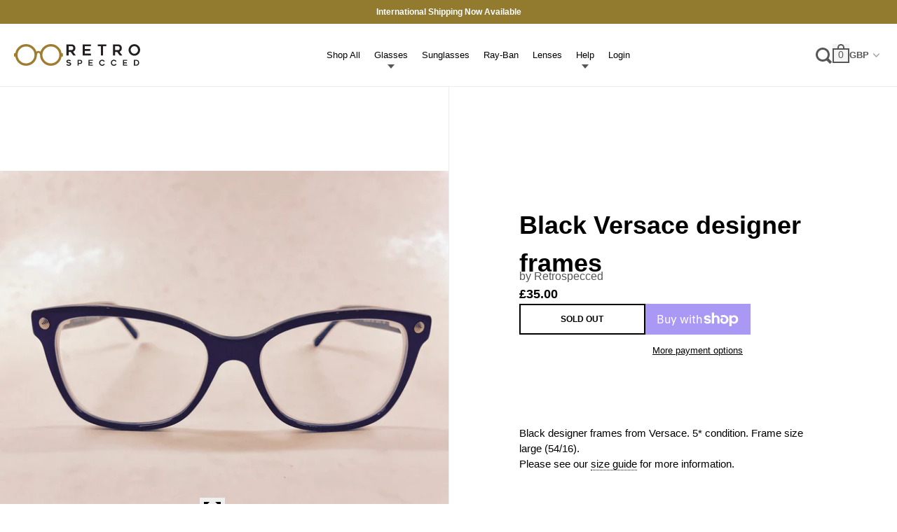

--- FILE ---
content_type: text/html; charset=utf-8
request_url: https://retrospecced.co.uk/products/black-versace-designer-frames
body_size: 26312
content:
<!doctype html>
<html class="no-js" lang="en">
  <head>
    <meta charset="utf-8">
    <meta http-equiv="X-UA-Compatible" content="IE=edge">
    <meta name="viewport" content="width=device-width,initial-scale=1">
    <meta name="theme-color" content="">

    

    
      <link rel="canonical" href="https://retrospecced.co.uk/products/black-versace-designer-frames">
    

    <link rel="preconnect" href="https://cdn.shopify.com" crossorigin>
    <link rel="preconnect" href="https://fonts.googleapis.com" crossorigin>
    <link rel="preconnect" href="https://p.typekit.net" crossorigin>
    <link
      rel="preload"
      href="https://p.typekit.net/p.css?s=1&k=smd0ybz&ht=tk&f=26072.26073.26078.26079.26086.26087&a=38776784&app=typekit&e=css"
      as="style"
    ><link rel="icon" type="image/png" href="//retrospecced.co.uk/cdn/shop/files/retro1_bc132332-7667-49f8-83d1-78a77476d756.png?v=1763569007&width=32"><title>
      Black Versace designer frames
 &ndash; Retrospecced</title>

    
      <meta name="description" content="Black designer frames from Versace. 5* condition. Frame size large (54/16).">
    

    <script>window.performance && window.performance.mark && window.performance.mark('shopify.content_for_header.start');</script><meta name="robots" content="noindex,nofollow">
<meta name="facebook-domain-verification" content="8n26890wl1gxyd92t8ciuzhrfy81pc">
<meta name="google-site-verification" content="PEbIdLrY5Z8n0w1M_6ONz6oB0476Okhd9bPMpqnSOXg">
<meta id="shopify-digital-wallet" name="shopify-digital-wallet" content="/78194508120/digital_wallets/dialog">
<meta name="shopify-checkout-api-token" content="a6fa5336ddfaff38b7e79e6aaa23d399">
<link rel="alternate" type="application/json+oembed" href="https://retrospecced.co.uk/products/black-versace-designer-frames.oembed">
<script async="async" src="/checkouts/internal/preloads.js?locale=en-GB"></script>
<link rel="preconnect" href="https://shop.app" crossorigin="anonymous">
<script async="async" src="https://shop.app/checkouts/internal/preloads.js?locale=en-GB&shop_id=78194508120" crossorigin="anonymous"></script>
<script id="apple-pay-shop-capabilities" type="application/json">{"shopId":78194508120,"countryCode":"GB","currencyCode":"GBP","merchantCapabilities":["supports3DS"],"merchantId":"gid:\/\/shopify\/Shop\/78194508120","merchantName":"Retrospecced","requiredBillingContactFields":["postalAddress","email","phone"],"requiredShippingContactFields":["postalAddress","email","phone"],"shippingType":"shipping","supportedNetworks":["visa","maestro","masterCard","amex"],"total":{"type":"pending","label":"Retrospecced","amount":"1.00"},"shopifyPaymentsEnabled":true,"supportsSubscriptions":true}</script>
<script id="shopify-features" type="application/json">{"accessToken":"a6fa5336ddfaff38b7e79e6aaa23d399","betas":["rich-media-storefront-analytics"],"domain":"retrospecced.co.uk","predictiveSearch":true,"shopId":78194508120,"locale":"en"}</script>
<script>var Shopify = Shopify || {};
Shopify.shop = "193909-4.myshopify.com";
Shopify.locale = "en";
Shopify.currency = {"active":"GBP","rate":"1.0"};
Shopify.country = "GB";
Shopify.theme = {"name":"Production","id":163460153688,"schema_name":"Retro","schema_version":"2.1.0","theme_store_id":null,"role":"main"};
Shopify.theme.handle = "null";
Shopify.theme.style = {"id":null,"handle":null};
Shopify.cdnHost = "retrospecced.co.uk/cdn";
Shopify.routes = Shopify.routes || {};
Shopify.routes.root = "/";</script>
<script type="module">!function(o){(o.Shopify=o.Shopify||{}).modules=!0}(window);</script>
<script>!function(o){function n(){var o=[];function n(){o.push(Array.prototype.slice.apply(arguments))}return n.q=o,n}var t=o.Shopify=o.Shopify||{};t.loadFeatures=n(),t.autoloadFeatures=n()}(window);</script>
<script>
  window.ShopifyPay = window.ShopifyPay || {};
  window.ShopifyPay.apiHost = "shop.app\/pay";
  window.ShopifyPay.redirectState = null;
</script>
<script id="shop-js-analytics" type="application/json">{"pageType":"product"}</script>
<script defer="defer" async type="module" src="//retrospecced.co.uk/cdn/shopifycloud/shop-js/modules/v2/client.init-shop-cart-sync_BdyHc3Nr.en.esm.js"></script>
<script defer="defer" async type="module" src="//retrospecced.co.uk/cdn/shopifycloud/shop-js/modules/v2/chunk.common_Daul8nwZ.esm.js"></script>
<script type="module">
  await import("//retrospecced.co.uk/cdn/shopifycloud/shop-js/modules/v2/client.init-shop-cart-sync_BdyHc3Nr.en.esm.js");
await import("//retrospecced.co.uk/cdn/shopifycloud/shop-js/modules/v2/chunk.common_Daul8nwZ.esm.js");

  window.Shopify.SignInWithShop?.initShopCartSync?.({"fedCMEnabled":true,"windoidEnabled":true});

</script>
<script>
  window.Shopify = window.Shopify || {};
  if (!window.Shopify.featureAssets) window.Shopify.featureAssets = {};
  window.Shopify.featureAssets['shop-js'] = {"shop-cart-sync":["modules/v2/client.shop-cart-sync_QYOiDySF.en.esm.js","modules/v2/chunk.common_Daul8nwZ.esm.js"],"init-fed-cm":["modules/v2/client.init-fed-cm_DchLp9rc.en.esm.js","modules/v2/chunk.common_Daul8nwZ.esm.js"],"shop-button":["modules/v2/client.shop-button_OV7bAJc5.en.esm.js","modules/v2/chunk.common_Daul8nwZ.esm.js"],"init-windoid":["modules/v2/client.init-windoid_DwxFKQ8e.en.esm.js","modules/v2/chunk.common_Daul8nwZ.esm.js"],"shop-cash-offers":["modules/v2/client.shop-cash-offers_DWtL6Bq3.en.esm.js","modules/v2/chunk.common_Daul8nwZ.esm.js","modules/v2/chunk.modal_CQq8HTM6.esm.js"],"shop-toast-manager":["modules/v2/client.shop-toast-manager_CX9r1SjA.en.esm.js","modules/v2/chunk.common_Daul8nwZ.esm.js"],"init-shop-email-lookup-coordinator":["modules/v2/client.init-shop-email-lookup-coordinator_UhKnw74l.en.esm.js","modules/v2/chunk.common_Daul8nwZ.esm.js"],"pay-button":["modules/v2/client.pay-button_DzxNnLDY.en.esm.js","modules/v2/chunk.common_Daul8nwZ.esm.js"],"avatar":["modules/v2/client.avatar_BTnouDA3.en.esm.js"],"init-shop-cart-sync":["modules/v2/client.init-shop-cart-sync_BdyHc3Nr.en.esm.js","modules/v2/chunk.common_Daul8nwZ.esm.js"],"shop-login-button":["modules/v2/client.shop-login-button_D8B466_1.en.esm.js","modules/v2/chunk.common_Daul8nwZ.esm.js","modules/v2/chunk.modal_CQq8HTM6.esm.js"],"init-customer-accounts-sign-up":["modules/v2/client.init-customer-accounts-sign-up_C8fpPm4i.en.esm.js","modules/v2/client.shop-login-button_D8B466_1.en.esm.js","modules/v2/chunk.common_Daul8nwZ.esm.js","modules/v2/chunk.modal_CQq8HTM6.esm.js"],"init-shop-for-new-customer-accounts":["modules/v2/client.init-shop-for-new-customer-accounts_CVTO0Ztu.en.esm.js","modules/v2/client.shop-login-button_D8B466_1.en.esm.js","modules/v2/chunk.common_Daul8nwZ.esm.js","modules/v2/chunk.modal_CQq8HTM6.esm.js"],"init-customer-accounts":["modules/v2/client.init-customer-accounts_dRgKMfrE.en.esm.js","modules/v2/client.shop-login-button_D8B466_1.en.esm.js","modules/v2/chunk.common_Daul8nwZ.esm.js","modules/v2/chunk.modal_CQq8HTM6.esm.js"],"shop-follow-button":["modules/v2/client.shop-follow-button_CkZpjEct.en.esm.js","modules/v2/chunk.common_Daul8nwZ.esm.js","modules/v2/chunk.modal_CQq8HTM6.esm.js"],"lead-capture":["modules/v2/client.lead-capture_BntHBhfp.en.esm.js","modules/v2/chunk.common_Daul8nwZ.esm.js","modules/v2/chunk.modal_CQq8HTM6.esm.js"],"checkout-modal":["modules/v2/client.checkout-modal_CfxcYbTm.en.esm.js","modules/v2/chunk.common_Daul8nwZ.esm.js","modules/v2/chunk.modal_CQq8HTM6.esm.js"],"shop-login":["modules/v2/client.shop-login_Da4GZ2H6.en.esm.js","modules/v2/chunk.common_Daul8nwZ.esm.js","modules/v2/chunk.modal_CQq8HTM6.esm.js"],"payment-terms":["modules/v2/client.payment-terms_MV4M3zvL.en.esm.js","modules/v2/chunk.common_Daul8nwZ.esm.js","modules/v2/chunk.modal_CQq8HTM6.esm.js"]};
</script>
<script>(function() {
  var isLoaded = false;
  function asyncLoad() {
    if (isLoaded) return;
    isLoaded = true;
    var urls = ["https:\/\/widget.trustpilot.com\/bootstrap\/v5\/tp.widget.sync.bootstrap.min.js?shop=193909-4.myshopify.com","https:\/\/ecommplugins-scripts.trustpilot.com\/v2.1\/js\/header.min.js?settings=eyJrZXkiOiJUQlFFWGh3dTJldmhlSDJYIiwicyI6Im5vbmUifQ==\u0026shop=193909-4.myshopify.com","https:\/\/ecommplugins-trustboxsettings.trustpilot.com\/193909-4.myshopify.com.js?settings=1725374422938\u0026shop=193909-4.myshopify.com","https:\/\/s3.eu-west-1.amazonaws.com\/production-klarna-il-shopify-osm\/7bec47374bc1cb6b6338dfd4d69e7bffd4f4b70b\/193909-4.myshopify.com-1750418556652.js?shop=193909-4.myshopify.com"];
    for (var i = 0; i < urls.length; i++) {
      var s = document.createElement('script');
      s.type = 'text/javascript';
      s.async = true;
      s.src = urls[i];
      var x = document.getElementsByTagName('script')[0];
      x.parentNode.insertBefore(s, x);
    }
  };
  if(window.attachEvent) {
    window.attachEvent('onload', asyncLoad);
  } else {
    window.addEventListener('load', asyncLoad, false);
  }
})();</script>
<script id="__st">var __st={"a":78194508120,"offset":0,"reqid":"a31e0d14-61b2-4e21-a59d-933bc68ac972-1768969748","pageurl":"retrospecced.co.uk\/products\/black-versace-designer-frames","u":"7eb9a6515858","p":"product","rtyp":"product","rid":8792041947480};</script>
<script>window.ShopifyPaypalV4VisibilityTracking = true;</script>
<script id="captcha-bootstrap">!function(){'use strict';const t='contact',e='account',n='new_comment',o=[[t,t],['blogs',n],['comments',n],[t,'customer']],c=[[e,'customer_login'],[e,'guest_login'],[e,'recover_customer_password'],[e,'create_customer']],r=t=>t.map((([t,e])=>`form[action*='/${t}']:not([data-nocaptcha='true']) input[name='form_type'][value='${e}']`)).join(','),a=t=>()=>t?[...document.querySelectorAll(t)].map((t=>t.form)):[];function s(){const t=[...o],e=r(t);return a(e)}const i='password',u='form_key',d=['recaptcha-v3-token','g-recaptcha-response','h-captcha-response',i],f=()=>{try{return window.sessionStorage}catch{return}},m='__shopify_v',_=t=>t.elements[u];function p(t,e,n=!1){try{const o=window.sessionStorage,c=JSON.parse(o.getItem(e)),{data:r}=function(t){const{data:e,action:n}=t;return t[m]||n?{data:e,action:n}:{data:t,action:n}}(c);for(const[e,n]of Object.entries(r))t.elements[e]&&(t.elements[e].value=n);n&&o.removeItem(e)}catch(o){console.error('form repopulation failed',{error:o})}}const l='form_type',E='cptcha';function T(t){t.dataset[E]=!0}const w=window,h=w.document,L='Shopify',v='ce_forms',y='captcha';let A=!1;((t,e)=>{const n=(g='f06e6c50-85a8-45c8-87d0-21a2b65856fe',I='https://cdn.shopify.com/shopifycloud/storefront-forms-hcaptcha/ce_storefront_forms_captcha_hcaptcha.v1.5.2.iife.js',D={infoText:'Protected by hCaptcha',privacyText:'Privacy',termsText:'Terms'},(t,e,n)=>{const o=w[L][v],c=o.bindForm;if(c)return c(t,g,e,D).then(n);var r;o.q.push([[t,g,e,D],n]),r=I,A||(h.body.append(Object.assign(h.createElement('script'),{id:'captcha-provider',async:!0,src:r})),A=!0)});var g,I,D;w[L]=w[L]||{},w[L][v]=w[L][v]||{},w[L][v].q=[],w[L][y]=w[L][y]||{},w[L][y].protect=function(t,e){n(t,void 0,e),T(t)},Object.freeze(w[L][y]),function(t,e,n,w,h,L){const[v,y,A,g]=function(t,e,n){const i=e?o:[],u=t?c:[],d=[...i,...u],f=r(d),m=r(i),_=r(d.filter((([t,e])=>n.includes(e))));return[a(f),a(m),a(_),s()]}(w,h,L),I=t=>{const e=t.target;return e instanceof HTMLFormElement?e:e&&e.form},D=t=>v().includes(t);t.addEventListener('submit',(t=>{const e=I(t);if(!e)return;const n=D(e)&&!e.dataset.hcaptchaBound&&!e.dataset.recaptchaBound,o=_(e),c=g().includes(e)&&(!o||!o.value);(n||c)&&t.preventDefault(),c&&!n&&(function(t){try{if(!f())return;!function(t){const e=f();if(!e)return;const n=_(t);if(!n)return;const o=n.value;o&&e.removeItem(o)}(t);const e=Array.from(Array(32),(()=>Math.random().toString(36)[2])).join('');!function(t,e){_(t)||t.append(Object.assign(document.createElement('input'),{type:'hidden',name:u})),t.elements[u].value=e}(t,e),function(t,e){const n=f();if(!n)return;const o=[...t.querySelectorAll(`input[type='${i}']`)].map((({name:t})=>t)),c=[...d,...o],r={};for(const[a,s]of new FormData(t).entries())c.includes(a)||(r[a]=s);n.setItem(e,JSON.stringify({[m]:1,action:t.action,data:r}))}(t,e)}catch(e){console.error('failed to persist form',e)}}(e),e.submit())}));const S=(t,e)=>{t&&!t.dataset[E]&&(n(t,e.some((e=>e===t))),T(t))};for(const o of['focusin','change'])t.addEventListener(o,(t=>{const e=I(t);D(e)&&S(e,y())}));const B=e.get('form_key'),M=e.get(l),P=B&&M;t.addEventListener('DOMContentLoaded',(()=>{const t=y();if(P)for(const e of t)e.elements[l].value===M&&p(e,B);[...new Set([...A(),...v().filter((t=>'true'===t.dataset.shopifyCaptcha))])].forEach((e=>S(e,t)))}))}(h,new URLSearchParams(w.location.search),n,t,e,['guest_login'])})(!0,!0)}();</script>
<script integrity="sha256-4kQ18oKyAcykRKYeNunJcIwy7WH5gtpwJnB7kiuLZ1E=" data-source-attribution="shopify.loadfeatures" defer="defer" src="//retrospecced.co.uk/cdn/shopifycloud/storefront/assets/storefront/load_feature-a0a9edcb.js" crossorigin="anonymous"></script>
<script crossorigin="anonymous" defer="defer" src="//retrospecced.co.uk/cdn/shopifycloud/storefront/assets/shopify_pay/storefront-65b4c6d7.js?v=20250812"></script>
<script data-source-attribution="shopify.dynamic_checkout.dynamic.init">var Shopify=Shopify||{};Shopify.PaymentButton=Shopify.PaymentButton||{isStorefrontPortableWallets:!0,init:function(){window.Shopify.PaymentButton.init=function(){};var t=document.createElement("script");t.src="https://retrospecced.co.uk/cdn/shopifycloud/portable-wallets/latest/portable-wallets.en.js",t.type="module",document.head.appendChild(t)}};
</script>
<script data-source-attribution="shopify.dynamic_checkout.buyer_consent">
  function portableWalletsHideBuyerConsent(e){var t=document.getElementById("shopify-buyer-consent"),n=document.getElementById("shopify-subscription-policy-button");t&&n&&(t.classList.add("hidden"),t.setAttribute("aria-hidden","true"),n.removeEventListener("click",e))}function portableWalletsShowBuyerConsent(e){var t=document.getElementById("shopify-buyer-consent"),n=document.getElementById("shopify-subscription-policy-button");t&&n&&(t.classList.remove("hidden"),t.removeAttribute("aria-hidden"),n.addEventListener("click",e))}window.Shopify?.PaymentButton&&(window.Shopify.PaymentButton.hideBuyerConsent=portableWalletsHideBuyerConsent,window.Shopify.PaymentButton.showBuyerConsent=portableWalletsShowBuyerConsent);
</script>
<script>
  function portableWalletsCleanup(e){e&&e.src&&console.error("Failed to load portable wallets script "+e.src);var t=document.querySelectorAll("shopify-accelerated-checkout .shopify-payment-button__skeleton, shopify-accelerated-checkout-cart .wallet-cart-button__skeleton"),e=document.getElementById("shopify-buyer-consent");for(let e=0;e<t.length;e++)t[e].remove();e&&e.remove()}function portableWalletsNotLoadedAsModule(e){e instanceof ErrorEvent&&"string"==typeof e.message&&e.message.includes("import.meta")&&"string"==typeof e.filename&&e.filename.includes("portable-wallets")&&(window.removeEventListener("error",portableWalletsNotLoadedAsModule),window.Shopify.PaymentButton.failedToLoad=e,"loading"===document.readyState?document.addEventListener("DOMContentLoaded",window.Shopify.PaymentButton.init):window.Shopify.PaymentButton.init())}window.addEventListener("error",portableWalletsNotLoadedAsModule);
</script>

<script type="module" src="https://retrospecced.co.uk/cdn/shopifycloud/portable-wallets/latest/portable-wallets.en.js" onError="portableWalletsCleanup(this)" crossorigin="anonymous"></script>
<script nomodule>
  document.addEventListener("DOMContentLoaded", portableWalletsCleanup);
</script>

<link id="shopify-accelerated-checkout-styles" rel="stylesheet" media="screen" href="https://retrospecced.co.uk/cdn/shopifycloud/portable-wallets/latest/accelerated-checkout-backwards-compat.css" crossorigin="anonymous">
<style id="shopify-accelerated-checkout-cart">
        #shopify-buyer-consent {
  margin-top: 1em;
  display: inline-block;
  width: 100%;
}

#shopify-buyer-consent.hidden {
  display: none;
}

#shopify-subscription-policy-button {
  background: none;
  border: none;
  padding: 0;
  text-decoration: underline;
  font-size: inherit;
  cursor: pointer;
}

#shopify-subscription-policy-button::before {
  box-shadow: none;
}

      </style>

<script>window.performance && window.performance.mark && window.performance.mark('shopify.content_for_header.end');</script>

    <link
      rel="stylesheet"
      type="text/css"
      href="https://p.typekit.net/p.css?s=1&k=smd0ybz&ht=tk&f=26072.26073.26078.26079.26086.26087&a=38776784&app=typekit&e=css"
    >

    <style>
      @font-face {
        font-family: acumin-pro-wide;
        src: url(https://use.typekit.net/af/be1794/00000000000000003b9acb45/27/l?primer=7cdcb44be4a7db8877ffa5c0007b8dd865b3bbc383831fe2ea177f62257a9191&fvd=n7&v=3)
            format('woff2')
        font-display: swap;
        font-style: normal;
        font-weight: 700;
      }

      @font-face {
        font-family: acumin-pro-wide;
        src: url(https://use.typekit.net/af/cc64d9/00000000000000003b9acb41/27/l?primer=7cdcb44be4a7db8877ffa5c0007b8dd865b3bbc383831fe2ea177f62257a9191&fvd=n5&v=3)
            format('woff2')
        font-display: swap;
        font-style: normal;
        font-weight: 500;
      }

      @font-face {
        font-family: acumin-pro-wide;
        src: url(https://use.typekit.net/af/e3a744/00000000000000003b9acb3f/27/l?primer=7cdcb44be4a7db8877ffa5c0007b8dd865b3bbc383831fe2ea177f62257a9191&fvd=n4&v=3)
            format('woff2')
        font-display: swap;
        font-style: normal;
        font-weight: 400;
      }
    </style>

    <link href="//retrospecced.co.uk/cdn/shop/t/7/assets/core.css?v=69450204433008783831766401966" rel="stylesheet" type="text/css" media="all" />
  <meta property="og:image" content="https://cdn.shopify.com/s/files/1/0781/9450/8120/files/File_000-41-1.jpg?v=1695152219" />
<meta property="og:image:secure_url" content="https://cdn.shopify.com/s/files/1/0781/9450/8120/files/File_000-41-1.jpg?v=1695152219" />
<meta property="og:image:width" content="2560" />
<meta property="og:image:height" content="1920" />
<link href="https://monorail-edge.shopifysvc.com" rel="dns-prefetch">
<script>(function(){if ("sendBeacon" in navigator && "performance" in window) {try {var session_token_from_headers = performance.getEntriesByType('navigation')[0].serverTiming.find(x => x.name == '_s').description;} catch {var session_token_from_headers = undefined;}var session_cookie_matches = document.cookie.match(/_shopify_s=([^;]*)/);var session_token_from_cookie = session_cookie_matches && session_cookie_matches.length === 2 ? session_cookie_matches[1] : "";var session_token = session_token_from_headers || session_token_from_cookie || "";function handle_abandonment_event(e) {var entries = performance.getEntries().filter(function(entry) {return /monorail-edge.shopifysvc.com/.test(entry.name);});if (!window.abandonment_tracked && entries.length === 0) {window.abandonment_tracked = true;var currentMs = Date.now();var navigation_start = performance.timing.navigationStart;var payload = {shop_id: 78194508120,url: window.location.href,navigation_start,duration: currentMs - navigation_start,session_token,page_type: "product"};window.navigator.sendBeacon("https://monorail-edge.shopifysvc.com/v1/produce", JSON.stringify({schema_id: "online_store_buyer_site_abandonment/1.1",payload: payload,metadata: {event_created_at_ms: currentMs,event_sent_at_ms: currentMs}}));}}window.addEventListener('pagehide', handle_abandonment_event);}}());</script>
<script id="web-pixels-manager-setup">(function e(e,d,r,n,o){if(void 0===o&&(o={}),!Boolean(null===(a=null===(i=window.Shopify)||void 0===i?void 0:i.analytics)||void 0===a?void 0:a.replayQueue)){var i,a;window.Shopify=window.Shopify||{};var t=window.Shopify;t.analytics=t.analytics||{};var s=t.analytics;s.replayQueue=[],s.publish=function(e,d,r){return s.replayQueue.push([e,d,r]),!0};try{self.performance.mark("wpm:start")}catch(e){}var l=function(){var e={modern:/Edge?\/(1{2}[4-9]|1[2-9]\d|[2-9]\d{2}|\d{4,})\.\d+(\.\d+|)|Firefox\/(1{2}[4-9]|1[2-9]\d|[2-9]\d{2}|\d{4,})\.\d+(\.\d+|)|Chrom(ium|e)\/(9{2}|\d{3,})\.\d+(\.\d+|)|(Maci|X1{2}).+ Version\/(15\.\d+|(1[6-9]|[2-9]\d|\d{3,})\.\d+)([,.]\d+|)( \(\w+\)|)( Mobile\/\w+|) Safari\/|Chrome.+OPR\/(9{2}|\d{3,})\.\d+\.\d+|(CPU[ +]OS|iPhone[ +]OS|CPU[ +]iPhone|CPU IPhone OS|CPU iPad OS)[ +]+(15[._]\d+|(1[6-9]|[2-9]\d|\d{3,})[._]\d+)([._]\d+|)|Android:?[ /-](13[3-9]|1[4-9]\d|[2-9]\d{2}|\d{4,})(\.\d+|)(\.\d+|)|Android.+Firefox\/(13[5-9]|1[4-9]\d|[2-9]\d{2}|\d{4,})\.\d+(\.\d+|)|Android.+Chrom(ium|e)\/(13[3-9]|1[4-9]\d|[2-9]\d{2}|\d{4,})\.\d+(\.\d+|)|SamsungBrowser\/([2-9]\d|\d{3,})\.\d+/,legacy:/Edge?\/(1[6-9]|[2-9]\d|\d{3,})\.\d+(\.\d+|)|Firefox\/(5[4-9]|[6-9]\d|\d{3,})\.\d+(\.\d+|)|Chrom(ium|e)\/(5[1-9]|[6-9]\d|\d{3,})\.\d+(\.\d+|)([\d.]+$|.*Safari\/(?![\d.]+ Edge\/[\d.]+$))|(Maci|X1{2}).+ Version\/(10\.\d+|(1[1-9]|[2-9]\d|\d{3,})\.\d+)([,.]\d+|)( \(\w+\)|)( Mobile\/\w+|) Safari\/|Chrome.+OPR\/(3[89]|[4-9]\d|\d{3,})\.\d+\.\d+|(CPU[ +]OS|iPhone[ +]OS|CPU[ +]iPhone|CPU IPhone OS|CPU iPad OS)[ +]+(10[._]\d+|(1[1-9]|[2-9]\d|\d{3,})[._]\d+)([._]\d+|)|Android:?[ /-](13[3-9]|1[4-9]\d|[2-9]\d{2}|\d{4,})(\.\d+|)(\.\d+|)|Mobile Safari.+OPR\/([89]\d|\d{3,})\.\d+\.\d+|Android.+Firefox\/(13[5-9]|1[4-9]\d|[2-9]\d{2}|\d{4,})\.\d+(\.\d+|)|Android.+Chrom(ium|e)\/(13[3-9]|1[4-9]\d|[2-9]\d{2}|\d{4,})\.\d+(\.\d+|)|Android.+(UC? ?Browser|UCWEB|U3)[ /]?(15\.([5-9]|\d{2,})|(1[6-9]|[2-9]\d|\d{3,})\.\d+)\.\d+|SamsungBrowser\/(5\.\d+|([6-9]|\d{2,})\.\d+)|Android.+MQ{2}Browser\/(14(\.(9|\d{2,})|)|(1[5-9]|[2-9]\d|\d{3,})(\.\d+|))(\.\d+|)|K[Aa][Ii]OS\/(3\.\d+|([4-9]|\d{2,})\.\d+)(\.\d+|)/},d=e.modern,r=e.legacy,n=navigator.userAgent;return n.match(d)?"modern":n.match(r)?"legacy":"unknown"}(),u="modern"===l?"modern":"legacy",c=(null!=n?n:{modern:"",legacy:""})[u],f=function(e){return[e.baseUrl,"/wpm","/b",e.hashVersion,"modern"===e.buildTarget?"m":"l",".js"].join("")}({baseUrl:d,hashVersion:r,buildTarget:u}),m=function(e){var d=e.version,r=e.bundleTarget,n=e.surface,o=e.pageUrl,i=e.monorailEndpoint;return{emit:function(e){var a=e.status,t=e.errorMsg,s=(new Date).getTime(),l=JSON.stringify({metadata:{event_sent_at_ms:s},events:[{schema_id:"web_pixels_manager_load/3.1",payload:{version:d,bundle_target:r,page_url:o,status:a,surface:n,error_msg:t},metadata:{event_created_at_ms:s}}]});if(!i)return console&&console.warn&&console.warn("[Web Pixels Manager] No Monorail endpoint provided, skipping logging."),!1;try{return self.navigator.sendBeacon.bind(self.navigator)(i,l)}catch(e){}var u=new XMLHttpRequest;try{return u.open("POST",i,!0),u.setRequestHeader("Content-Type","text/plain"),u.send(l),!0}catch(e){return console&&console.warn&&console.warn("[Web Pixels Manager] Got an unhandled error while logging to Monorail."),!1}}}}({version:r,bundleTarget:l,surface:e.surface,pageUrl:self.location.href,monorailEndpoint:e.monorailEndpoint});try{o.browserTarget=l,function(e){var d=e.src,r=e.async,n=void 0===r||r,o=e.onload,i=e.onerror,a=e.sri,t=e.scriptDataAttributes,s=void 0===t?{}:t,l=document.createElement("script"),u=document.querySelector("head"),c=document.querySelector("body");if(l.async=n,l.src=d,a&&(l.integrity=a,l.crossOrigin="anonymous"),s)for(var f in s)if(Object.prototype.hasOwnProperty.call(s,f))try{l.dataset[f]=s[f]}catch(e){}if(o&&l.addEventListener("load",o),i&&l.addEventListener("error",i),u)u.appendChild(l);else{if(!c)throw new Error("Did not find a head or body element to append the script");c.appendChild(l)}}({src:f,async:!0,onload:function(){if(!function(){var e,d;return Boolean(null===(d=null===(e=window.Shopify)||void 0===e?void 0:e.analytics)||void 0===d?void 0:d.initialized)}()){var d=window.webPixelsManager.init(e)||void 0;if(d){var r=window.Shopify.analytics;r.replayQueue.forEach((function(e){var r=e[0],n=e[1],o=e[2];d.publishCustomEvent(r,n,o)})),r.replayQueue=[],r.publish=d.publishCustomEvent,r.visitor=d.visitor,r.initialized=!0}}},onerror:function(){return m.emit({status:"failed",errorMsg:"".concat(f," has failed to load")})},sri:function(e){var d=/^sha384-[A-Za-z0-9+/=]+$/;return"string"==typeof e&&d.test(e)}(c)?c:"",scriptDataAttributes:o}),m.emit({status:"loading"})}catch(e){m.emit({status:"failed",errorMsg:(null==e?void 0:e.message)||"Unknown error"})}}})({shopId: 78194508120,storefrontBaseUrl: "https://retrospecced.co.uk",extensionsBaseUrl: "https://extensions.shopifycdn.com/cdn/shopifycloud/web-pixels-manager",monorailEndpoint: "https://monorail-edge.shopifysvc.com/unstable/produce_batch",surface: "storefront-renderer",enabledBetaFlags: ["2dca8a86"],webPixelsConfigList: [{"id":"2952724824","configuration":"{\"config\":\"{\\\"google_tag_ids\\\":[\\\"G-B09FDR2XEM\\\",\\\"GT-TX9TN5PQ\\\"],\\\"target_country\\\":\\\"GB\\\",\\\"gtag_events\\\":[{\\\"type\\\":\\\"search\\\",\\\"action_label\\\":\\\"G-B09FDR2XEM\\\"},{\\\"type\\\":\\\"begin_checkout\\\",\\\"action_label\\\":\\\"G-B09FDR2XEM\\\"},{\\\"type\\\":\\\"view_item\\\",\\\"action_label\\\":[\\\"G-B09FDR2XEM\\\",\\\"MC-VF5YCG764E\\\"]},{\\\"type\\\":\\\"purchase\\\",\\\"action_label\\\":[\\\"G-B09FDR2XEM\\\",\\\"MC-VF5YCG764E\\\"]},{\\\"type\\\":\\\"page_view\\\",\\\"action_label\\\":[\\\"G-B09FDR2XEM\\\",\\\"MC-VF5YCG764E\\\"]},{\\\"type\\\":\\\"add_payment_info\\\",\\\"action_label\\\":\\\"G-B09FDR2XEM\\\"},{\\\"type\\\":\\\"add_to_cart\\\",\\\"action_label\\\":\\\"G-B09FDR2XEM\\\"}],\\\"enable_monitoring_mode\\\":false}\"}","eventPayloadVersion":"v1","runtimeContext":"OPEN","scriptVersion":"b2a88bafab3e21179ed38636efcd8a93","type":"APP","apiClientId":1780363,"privacyPurposes":[],"dataSharingAdjustments":{"protectedCustomerApprovalScopes":["read_customer_address","read_customer_email","read_customer_name","read_customer_personal_data","read_customer_phone"]}},{"id":"shopify-app-pixel","configuration":"{}","eventPayloadVersion":"v1","runtimeContext":"STRICT","scriptVersion":"0450","apiClientId":"shopify-pixel","type":"APP","privacyPurposes":["ANALYTICS","MARKETING"]},{"id":"shopify-custom-pixel","eventPayloadVersion":"v1","runtimeContext":"LAX","scriptVersion":"0450","apiClientId":"shopify-pixel","type":"CUSTOM","privacyPurposes":["ANALYTICS","MARKETING"]}],isMerchantRequest: false,initData: {"shop":{"name":"Retrospecced","paymentSettings":{"currencyCode":"GBP"},"myshopifyDomain":"193909-4.myshopify.com","countryCode":"GB","storefrontUrl":"https:\/\/retrospecced.co.uk"},"customer":null,"cart":null,"checkout":null,"productVariants":[{"price":{"amount":35.0,"currencyCode":"GBP"},"product":{"title":"Black Versace designer frames","vendor":"Retrospecced","id":"8792041947480","untranslatedTitle":"Black Versace designer frames","url":"\/products\/black-versace-designer-frames","type":""},"id":"47246270857560","image":{"src":"\/\/retrospecced.co.uk\/cdn\/shop\/files\/File_000-41-1.jpg?v=1695152219"},"sku":"D0056","title":"Default Title","untranslatedTitle":"Default Title"}],"purchasingCompany":null},},"https://retrospecced.co.uk/cdn","fcfee988w5aeb613cpc8e4bc33m6693e112",{"modern":"","legacy":""},{"shopId":"78194508120","storefrontBaseUrl":"https:\/\/retrospecced.co.uk","extensionBaseUrl":"https:\/\/extensions.shopifycdn.com\/cdn\/shopifycloud\/web-pixels-manager","surface":"storefront-renderer","enabledBetaFlags":"[\"2dca8a86\"]","isMerchantRequest":"false","hashVersion":"fcfee988w5aeb613cpc8e4bc33m6693e112","publish":"custom","events":"[[\"page_viewed\",{}],[\"product_viewed\",{\"productVariant\":{\"price\":{\"amount\":35.0,\"currencyCode\":\"GBP\"},\"product\":{\"title\":\"Black Versace designer frames\",\"vendor\":\"Retrospecced\",\"id\":\"8792041947480\",\"untranslatedTitle\":\"Black Versace designer frames\",\"url\":\"\/products\/black-versace-designer-frames\",\"type\":\"\"},\"id\":\"47246270857560\",\"image\":{\"src\":\"\/\/retrospecced.co.uk\/cdn\/shop\/files\/File_000-41-1.jpg?v=1695152219\"},\"sku\":\"D0056\",\"title\":\"Default Title\",\"untranslatedTitle\":\"Default Title\"}}]]"});</script><script>
  window.ShopifyAnalytics = window.ShopifyAnalytics || {};
  window.ShopifyAnalytics.meta = window.ShopifyAnalytics.meta || {};
  window.ShopifyAnalytics.meta.currency = 'GBP';
  var meta = {"product":{"id":8792041947480,"gid":"gid:\/\/shopify\/Product\/8792041947480","vendor":"Retrospecced","type":"","handle":"black-versace-designer-frames","variants":[{"id":47246270857560,"price":3500,"name":"Black Versace designer frames","public_title":null,"sku":"D0056"}],"remote":false},"page":{"pageType":"product","resourceType":"product","resourceId":8792041947480,"requestId":"a31e0d14-61b2-4e21-a59d-933bc68ac972-1768969748"}};
  for (var attr in meta) {
    window.ShopifyAnalytics.meta[attr] = meta[attr];
  }
</script>
<script class="analytics">
  (function () {
    var customDocumentWrite = function(content) {
      var jquery = null;

      if (window.jQuery) {
        jquery = window.jQuery;
      } else if (window.Checkout && window.Checkout.$) {
        jquery = window.Checkout.$;
      }

      if (jquery) {
        jquery('body').append(content);
      }
    };

    var hasLoggedConversion = function(token) {
      if (token) {
        return document.cookie.indexOf('loggedConversion=' + token) !== -1;
      }
      return false;
    }

    var setCookieIfConversion = function(token) {
      if (token) {
        var twoMonthsFromNow = new Date(Date.now());
        twoMonthsFromNow.setMonth(twoMonthsFromNow.getMonth() + 2);

        document.cookie = 'loggedConversion=' + token + '; expires=' + twoMonthsFromNow;
      }
    }

    var trekkie = window.ShopifyAnalytics.lib = window.trekkie = window.trekkie || [];
    if (trekkie.integrations) {
      return;
    }
    trekkie.methods = [
      'identify',
      'page',
      'ready',
      'track',
      'trackForm',
      'trackLink'
    ];
    trekkie.factory = function(method) {
      return function() {
        var args = Array.prototype.slice.call(arguments);
        args.unshift(method);
        trekkie.push(args);
        return trekkie;
      };
    };
    for (var i = 0; i < trekkie.methods.length; i++) {
      var key = trekkie.methods[i];
      trekkie[key] = trekkie.factory(key);
    }
    trekkie.load = function(config) {
      trekkie.config = config || {};
      trekkie.config.initialDocumentCookie = document.cookie;
      var first = document.getElementsByTagName('script')[0];
      var script = document.createElement('script');
      script.type = 'text/javascript';
      script.onerror = function(e) {
        var scriptFallback = document.createElement('script');
        scriptFallback.type = 'text/javascript';
        scriptFallback.onerror = function(error) {
                var Monorail = {
      produce: function produce(monorailDomain, schemaId, payload) {
        var currentMs = new Date().getTime();
        var event = {
          schema_id: schemaId,
          payload: payload,
          metadata: {
            event_created_at_ms: currentMs,
            event_sent_at_ms: currentMs
          }
        };
        return Monorail.sendRequest("https://" + monorailDomain + "/v1/produce", JSON.stringify(event));
      },
      sendRequest: function sendRequest(endpointUrl, payload) {
        // Try the sendBeacon API
        if (window && window.navigator && typeof window.navigator.sendBeacon === 'function' && typeof window.Blob === 'function' && !Monorail.isIos12()) {
          var blobData = new window.Blob([payload], {
            type: 'text/plain'
          });

          if (window.navigator.sendBeacon(endpointUrl, blobData)) {
            return true;
          } // sendBeacon was not successful

        } // XHR beacon

        var xhr = new XMLHttpRequest();

        try {
          xhr.open('POST', endpointUrl);
          xhr.setRequestHeader('Content-Type', 'text/plain');
          xhr.send(payload);
        } catch (e) {
          console.log(e);
        }

        return false;
      },
      isIos12: function isIos12() {
        return window.navigator.userAgent.lastIndexOf('iPhone; CPU iPhone OS 12_') !== -1 || window.navigator.userAgent.lastIndexOf('iPad; CPU OS 12_') !== -1;
      }
    };
    Monorail.produce('monorail-edge.shopifysvc.com',
      'trekkie_storefront_load_errors/1.1',
      {shop_id: 78194508120,
      theme_id: 163460153688,
      app_name: "storefront",
      context_url: window.location.href,
      source_url: "//retrospecced.co.uk/cdn/s/trekkie.storefront.cd680fe47e6c39ca5d5df5f0a32d569bc48c0f27.min.js"});

        };
        scriptFallback.async = true;
        scriptFallback.src = '//retrospecced.co.uk/cdn/s/trekkie.storefront.cd680fe47e6c39ca5d5df5f0a32d569bc48c0f27.min.js';
        first.parentNode.insertBefore(scriptFallback, first);
      };
      script.async = true;
      script.src = '//retrospecced.co.uk/cdn/s/trekkie.storefront.cd680fe47e6c39ca5d5df5f0a32d569bc48c0f27.min.js';
      first.parentNode.insertBefore(script, first);
    };
    trekkie.load(
      {"Trekkie":{"appName":"storefront","development":false,"defaultAttributes":{"shopId":78194508120,"isMerchantRequest":null,"themeId":163460153688,"themeCityHash":"10184558482618733575","contentLanguage":"en","currency":"GBP","eventMetadataId":"97afae0e-1028-4449-a4ca-ce976a614ee9"},"isServerSideCookieWritingEnabled":true,"monorailRegion":"shop_domain","enabledBetaFlags":["65f19447"]},"Session Attribution":{},"S2S":{"facebookCapiEnabled":false,"source":"trekkie-storefront-renderer","apiClientId":580111}}
    );

    var loaded = false;
    trekkie.ready(function() {
      if (loaded) return;
      loaded = true;

      window.ShopifyAnalytics.lib = window.trekkie;

      var originalDocumentWrite = document.write;
      document.write = customDocumentWrite;
      try { window.ShopifyAnalytics.merchantGoogleAnalytics.call(this); } catch(error) {};
      document.write = originalDocumentWrite;

      window.ShopifyAnalytics.lib.page(null,{"pageType":"product","resourceType":"product","resourceId":8792041947480,"requestId":"a31e0d14-61b2-4e21-a59d-933bc68ac972-1768969748","shopifyEmitted":true});

      var match = window.location.pathname.match(/checkouts\/(.+)\/(thank_you|post_purchase)/)
      var token = match? match[1]: undefined;
      if (!hasLoggedConversion(token)) {
        setCookieIfConversion(token);
        window.ShopifyAnalytics.lib.track("Viewed Product",{"currency":"GBP","variantId":47246270857560,"productId":8792041947480,"productGid":"gid:\/\/shopify\/Product\/8792041947480","name":"Black Versace designer frames","price":"35.00","sku":"D0056","brand":"Retrospecced","variant":null,"category":"","nonInteraction":true,"remote":false},undefined,undefined,{"shopifyEmitted":true});
      window.ShopifyAnalytics.lib.track("monorail:\/\/trekkie_storefront_viewed_product\/1.1",{"currency":"GBP","variantId":47246270857560,"productId":8792041947480,"productGid":"gid:\/\/shopify\/Product\/8792041947480","name":"Black Versace designer frames","price":"35.00","sku":"D0056","brand":"Retrospecced","variant":null,"category":"","nonInteraction":true,"remote":false,"referer":"https:\/\/retrospecced.co.uk\/products\/black-versace-designer-frames"});
      }
    });


        var eventsListenerScript = document.createElement('script');
        eventsListenerScript.async = true;
        eventsListenerScript.src = "//retrospecced.co.uk/cdn/shopifycloud/storefront/assets/shop_events_listener-3da45d37.js";
        document.getElementsByTagName('head')[0].appendChild(eventsListenerScript);

})();</script>
<script
  defer
  src="https://retrospecced.co.uk/cdn/shopifycloud/perf-kit/shopify-perf-kit-3.0.4.min.js"
  data-application="storefront-renderer"
  data-shop-id="78194508120"
  data-render-region="gcp-us-east1"
  data-page-type="product"
  data-theme-instance-id="163460153688"
  data-theme-name="Retro"
  data-theme-version="2.1.0"
  data-monorail-region="shop_domain"
  data-resource-timing-sampling-rate="10"
  data-shs="true"
  data-shs-beacon="true"
  data-shs-export-with-fetch="true"
  data-shs-logs-sample-rate="1"
  data-shs-beacon-endpoint="https://retrospecced.co.uk/api/collect"
></script>
</head>

  <body>
    <a class="sr-only" href="#MainContent">
      Skip to content
    </a><div id="shopify-section-usp-bar" class="shopify-section"><div
    class="flickity-incoming"
    data-flickity='{ "cellAlign": "left", "contain": true, "pageDots": false, "adaptiveHeight": true, "prevNextButtons": false, "wrapAround": true, "autoPlay": false }'
  ><div
            class="flickity-cell w-full text-center font-semibold text-[12px] py-[8px] px-[14px]"
            style="background-color:#927b2f;"
            data-flickity-position="0"
            data-shopify-section-id="usp-bar"
            
          ><p class="block" style="color:#ffffff;">International Shipping Now Available</p></div></div>
</div><header id="shopify-section-header" class="shopify-section"><div x-data="{ navBg: false }">
  <div class="bg-white border-b border-[var(--grey)] flex justify-between items-center gap-[15px] p-[20px] header:py-[0] relative z-50">
    <a href="/" title="Retrospecced Logo" class="block text-primary w-[180px]">
      <!--?xml version="1.0" encoding="UTF-8"?-->
<svg id="Layer_1" data-name="Layer 1" xmlns="http://www.w3.org/2000/svg" viewbox="0 0 131.54 22.66">
  <defs>
    <style>
      .cls-1 {
        fill: #231f20;
      }

      .cls-1, .cls-2 {
        stroke-width: 0px;
      }

      .cls-2 {
        fill: #9e7d31;
      }
    </style>
  </defs>
  <g>
    <path class="cls-1" d="M56.9,11.91h-2.2V.28h5.27c.59,0,1.13.1,1.63.29.49.2.91.47,1.26.83.35.35.62.78.82,1.27.2.49.29,1.03.29,1.61,0,.88-.22,1.64-.66,2.3-.44.66-1.02,1.13-1.75,1.41.99,1.29,1.96,2.6,2.92,3.92h-2.65c-.47-.61-.92-1.22-1.37-1.83-.45-.62-.89-1.24-1.34-1.88h-2.21v3.71ZM56.9,6.23h3.07c.2,0,.41-.04.63-.12.22-.08.41-.2.58-.37.17-.16.31-.37.42-.61.11-.24.17-.53.17-.86,0-.17-.02-.37-.06-.6-.04-.23-.13-.46-.25-.67-.13-.21-.31-.39-.54-.54-.23-.15-.55-.22-.94-.22h-3.07v3.99Z"></path>
    <path class="cls-1" d="M73.78,2.24v2.91h5.62v2.02h-5.62v2.73h6.34v2.01h-8.54V.28h8.54v1.97h-6.34Z"></path>
    <path class="cls-1" d="M96.22,2.24h-3.32v9.66h-2.23V2.24h-3.34V.28h8.89v1.97Z"></path>
    <path class="cls-1" d="M105.39,11.91h-2.2V.28h5.27c.59,0,1.13.1,1.63.29.49.2.91.47,1.26.83.35.35.62.78.82,1.27.2.49.29,1.03.29,1.61,0,.88-.22,1.64-.66,2.3-.44.66-1.02,1.13-1.75,1.41.99,1.29,1.96,2.6,2.92,3.92h-2.65c-.47-.61-.92-1.22-1.37-1.83-.45-.62-.89-1.24-1.34-1.88h-2.21v3.71ZM105.39,6.23h3.07c.2,0,.41-.04.63-.12.22-.08.41-.2.58-.37.17-.16.31-.37.42-.61.11-.24.17-.53.17-.86,0-.17-.02-.37-.06-.6-.04-.23-.13-.46-.25-.67-.13-.21-.31-.39-.54-.54-.23-.15-.55-.22-.94-.22h-3.07v3.99Z"></path>
    <path class="cls-1" d="M125.5,12.13c-.83,0-1.61-.16-2.34-.48-.73-.32-1.37-.75-1.91-1.29-.55-.55-.98-1.18-1.3-1.91-.32-.73-.48-1.51-.48-2.35s.16-1.61.48-2.34c.32-.74.75-1.38,1.3-1.92.55-.55,1.18-.98,1.91-1.29.73-.32,1.51-.48,2.34-.48s1.62.16,2.35.48c.73.32,1.37.75,1.91,1.29.55.55.98,1.19,1.3,1.92.32.74.48,1.52.48,2.34s-.16,1.62-.48,2.35c-.32.73-.75,1.37-1.3,1.91-.55.55-1.18.98-1.91,1.29-.73.32-1.51.48-2.35.48ZM125.49,2.14c-.53,0-1.03.11-1.49.33-.46.22-.86.5-1.21.86-.34.36-.62.78-.82,1.26-.2.48-.3.98-.3,1.5s.1,1.03.3,1.51c.2.48.47.9.82,1.26.34.36.75.66,1.21.87.46.22.96.33,1.49.33s1.03-.11,1.49-.33c.46-.22.86-.51,1.21-.87.34-.37.62-.79.82-1.26.2-.48.3-.98.3-1.51s-.1-1.02-.3-1.5c-.2-.48-.47-.9-.82-1.26-.35-.36-.75-.65-1.21-.86-.46-.22-.96-.33-1.49-.33Z"></path>
  </g>
  <g>
    <path class="cls-1" d="M54.55,21.73l.64-.94c.31.21.62.39.95.55.33.15.67.23,1.03.23.19,0,.36-.02.5-.07.15-.05.27-.11.37-.18.1-.08.18-.16.23-.26.05-.1.08-.19.08-.29,0-.12-.04-.23-.11-.31-.08-.09-.18-.16-.3-.21-.13-.06-.27-.1-.44-.14-.17-.04-.35-.08-.53-.11-.12-.02-.26-.05-.43-.08-.16-.03-.33-.07-.5-.13-.17-.05-.34-.12-.51-.21-.17-.09-.32-.2-.45-.33-.13-.13-.24-.29-.32-.47-.08-.18-.12-.4-.12-.64,0-.36.07-.65.22-.89.15-.24.33-.42.56-.56.23-.14.48-.23.75-.29.28-.06.54-.08.8-.08s.49.02.69.05c.2.03.39.08.56.15.17.06.34.15.51.24.16.1.34.21.53.35l-.65.92c-.29-.2-.57-.35-.84-.46-.27-.11-.55-.16-.85-.16-.1,0-.21.01-.34.04-.13.03-.25.07-.36.12-.11.06-.21.13-.28.21-.08.09-.11.19-.11.31s.04.23.13.31c.09.08.2.15.34.21.14.06.29.1.46.14.17.04.33.08.49.12.12.03.26.06.41.08.16.03.32.07.49.12.17.05.34.12.51.2.17.08.32.19.45.32.13.13.24.29.32.49.08.19.12.43.12.7,0,.32-.06.59-.17.83-.11.23-.27.43-.48.58-.21.15-.45.27-.74.35-.28.08-.6.12-.95.12-.32,0-.6-.02-.84-.07-.24-.05-.46-.11-.67-.19-.2-.08-.39-.18-.57-.29-.18-.11-.36-.24-.55-.37Z"></path>
    <path class="cls-1" d="M68.95,16.41c.3,0,.58.06.85.17.26.11.49.27.69.46.2.2.35.43.46.69.11.26.17.55.17.85s-.05.58-.15.84c-.1.26-.25.48-.44.67-.2.19-.44.34-.74.45-.3.11-.64.16-1.03.16h-1.36v1.82h-1.17v-6.13h2.73ZM68.95,19.66c.17,0,.32-.03.45-.09.13-.06.23-.14.31-.24.08-.1.14-.22.18-.34.04-.13.06-.26.06-.4s-.02-.28-.08-.42c-.05-.14-.12-.26-.22-.36-.09-.11-.21-.19-.35-.26-.14-.07-.3-.1-.49-.1h-1.43v2.21h1.56Z"></path>
    <path class="cls-1" d="M78.79,17.45v1.54h2.96v1.06h-2.96v1.44h3.34v1.05h-4.51v-6.13h4.51v1.04h-3.34Z"></path>
    <path class="cls-1" d="M94.68,21.03c-.13.25-.3.47-.49.67-.2.2-.41.37-.65.51-.24.14-.49.25-.77.33-.28.08-.56.12-.86.12-.44,0-.85-.08-1.23-.25-.38-.17-.72-.39-1.01-.68-.29-.29-.51-.62-.68-1.01-.17-.39-.25-.8-.25-1.23s.08-.85.25-1.23c.17-.39.39-.72.68-1.01.29-.29.62-.52,1.01-.68.39-.17.8-.25,1.23-.25.3,0,.58.04.86.12.28.08.53.19.77.33.24.14.45.31.65.51.2.2.36.42.49.66l-1.1.44c-.09-.13-.19-.26-.31-.38-.12-.12-.25-.22-.4-.31-.15-.09-.3-.16-.46-.21-.16-.05-.33-.08-.5-.08-.28,0-.54.06-.78.17-.24.11-.45.27-.63.46-.18.19-.32.41-.43.67-.11.25-.16.52-.16.79s.05.54.16.8c.11.25.25.47.43.66.18.19.39.34.63.46.24.11.5.17.78.17.17,0,.34-.02.5-.08.16-.05.32-.12.46-.21.15-.09.28-.19.4-.31.12-.12.22-.25.31-.38l1.1.44Z"></path>
    <path class="cls-1" d="M106.92,21.03c-.13.25-.3.47-.49.67-.2.2-.41.37-.65.51-.24.14-.49.25-.77.33-.28.08-.56.12-.86.12-.44,0-.85-.08-1.23-.25-.39-.17-.72-.39-1.01-.68-.29-.29-.51-.62-.68-1.01-.17-.39-.25-.8-.25-1.23s.08-.85.25-1.23c.17-.39.39-.72.68-1.01.29-.29.62-.52,1.01-.68.38-.17.8-.25,1.23-.25.3,0,.58.04.86.12.28.08.53.19.77.33.24.14.45.31.65.51.2.2.36.42.49.66l-1.1.44c-.09-.13-.19-.26-.31-.38-.12-.12-.25-.22-.4-.31-.14-.09-.3-.16-.46-.21-.16-.05-.33-.08-.5-.08-.28,0-.54.06-.78.17-.24.11-.45.27-.63.46-.18.19-.32.41-.43.67-.11.25-.16.52-.16.79s.05.54.16.8c.11.25.25.47.43.66.18.19.39.34.63.46.24.11.5.17.78.17.17,0,.34-.02.5-.08.16-.05.32-.12.46-.21.15-.09.28-.19.4-.31.12-.12.23-.25.31-.38l1.1.44Z"></path>
    <path class="cls-1" d="M114.73,17.45v1.54h2.96v1.06h-2.96v1.44h3.34v1.05h-4.51v-6.13h4.51v1.04h-3.34Z"></path>
    <path class="cls-1" d="M127.43,22.54h-2.42v-6.13h2.42c.88,0,1.6.26,2.16.77.3.27.53.6.68.99.15.39.23.82.23,1.3s-.08.92-.23,1.31c-.15.39-.38.72-.68.99-.27.25-.59.44-.96.57-.37.13-.77.19-1.2.19ZM126.18,21.5h1.25c.22,0,.44-.02.66-.08.22-.05.43-.15.61-.3.18-.15.33-.35.45-.62.12-.26.18-.61.18-1.03s-.06-.77-.18-1.03c-.12-.27-.27-.47-.45-.62-.18-.15-.39-.24-.61-.29-.22-.05-.44-.08-.65-.08h-1.25v4.04Z"></path>
  </g>
  <g>
    <path class="cls-2" d="M20.53,19.3c-2.21,2.21-4.87,3.32-7.98,3.32s-5.76-1.11-7.98-3.32c-2.21-2.21-3.32-4.88-3.32-8.01s1.11-5.76,3.32-7.98C6.79,1.11,9.45,0,12.55,0s5.76,1.11,7.98,3.32c2.21,2.21,3.32,4.87,3.32,7.98s-1.11,5.79-3.32,8.01ZM18.8,5.08c-1.72-1.72-3.81-2.58-6.25-2.58s-4.5.86-6.23,2.58c-1.73,1.72-2.6,3.8-2.6,6.22s.87,4.5,2.6,6.23c1.73,1.73,3.81,2.6,6.23,2.6s4.53-.87,6.25-2.6c1.72-1.73,2.58-3.81,2.58-6.23s-.86-4.5-2.58-6.22Z"></path>
    <path class="cls-2" d="M46.39,19.3c-2.21,2.21-4.87,3.32-7.98,3.32s-5.76-1.11-7.98-3.32c-2.21-2.21-3.32-4.88-3.32-8.01s1.11-5.76,3.32-7.98c2.21-2.21,4.87-3.32,7.98-3.32s5.76,1.11,7.98,3.32c2.21,2.21,3.32,4.87,3.32,7.98s-1.11,5.79-3.32,8.01ZM44.66,5.08c-1.72-1.72-3.81-2.58-6.25-2.58s-4.5.86-6.23,2.58c-1.73,1.72-2.6,3.8-2.6,6.22s.87,4.5,2.6,6.23c1.73,1.73,3.81,2.6,6.23,2.6s4.53-.87,6.25-2.6c1.72-1.73,2.58-3.81,2.58-6.23s-.86-4.5-2.58-6.22Z"></path>
    <path class="cls-2" d="M21.52,11.75s.65-4.6,3.95-4.6,3.97,4.56,3.97,4.56h-2.33s-.03-2.57-1.63-2.57-1.64,2.61-1.64,2.61h-2.31Z"></path>
    <rect class="cls-2" y="9.57" width="2.53" height="3.46"></rect>
    <rect class="cls-2" x="48.44" y="9.57" width="2.53" height="3.46"></rect>
  </g>
</svg>
    </a><nav id="site-desktop-navigation" class="hidden header:flex" aria-label="Retrospecced">
  <ul class="list-none flex flex-row" role="menubar">
<li
        class="nav-first-level w-full flex items-center group lg:w-auto"
        role="none"><a
            href="/collections/sustainable-eyewear"
            class="font-medium hover:text-[var(--primary-colour)] focus:text-[var(--primary-colour)] transition ease-in-out duration-300 py-[15px] px-[10px] text-[13px]  text-black "
            role="menuitem"
          >Shop All</a></li>
<li
        class="nav-first-level w-full flex items-center group lg:w-auto"
        role="none"@mouseover="navBg = true"
          @mouseleave="navBg = false"><div
            class="relative font-medium group-hover:text-[var(--primary-colour)] group-focus:text-[var(--primary-colour)] transition-all ease-in-out duration-300 py-[35px] px-[10px] text-[13px] cursor-pointer  text-black "
            role="menuitem"
            aria-haspopup="true"
          >
            
Glasses

            <div class="absolute left-1/2 -translate-x-[50%] mt-[4px] flex items-center flex-col z-20 transition-all ease-in-out duration-300 translate-y-[0] group-hover:translate-y-[12px] opacity-[66%] group-hover:opacity-100">
              <div
                class="w-[2px] h-[35px] max-h-[0px] group-hover:max-h-[35px] overflow-hidden ease-in-out duration-300 bg-black group-hover:bg-[var(--primary-colour)] "
                style="transition-property: background-color, max-height;"
              ></div>
              <svg
                xmlns="http://www.w3.org/2000/svg"
                viewBox="0 0 10 6"
                width="10"
                height="6"
                class="transition-all ease-in-out duration-300 fill-black group-hover:fill-[var(--primary-colour)]"
              >
                <polygon points="6 0 6 0 10 0 5 6 0 0 4 0 4 0 6 0"/>
              </svg>
            </div>
          </div><ul
            class="megamenu container-fluid bg-white lg:absolute lg:top-full lg:left-0 lg:mt-[1px] lg:w-full list-none py-[70px] px-[20px] gap-[50px] lg:origin-top lg:scale-y-0 lg:group-hover:scale-y-100 transition ease-in-out duration-300  lg:flex justify-center "
            role="menu"
            aria-label="Glasses"
          ><li
                role="none"
                class="w-[246px] max-w-[246px] group/second "
              >
                
                  <a
                    href="/collections/retro-womens"
                    class="text-black hover:text-[var(--primary-colour)] focus:text-[var(--primary-colour)] group-hover/second:text-[var(--primary-colour)] transition ease-in-out duration-300  pb-[30px] text-[35px] font-medium  block "
                    role="menuitem"
                    
                  ><img
                              src="//retrospecced.co.uk/cdn/shop/files/womens-retro.jpg?v=1708674263&width=246"
                              class="pb-[40px]"
                              alt=""
                              width="246"
                              height="246"
                              loading="lazy"
                            >Women's Retro</a>
                
</li><li
                role="none"
                class="w-[246px] max-w-[246px] group/second "
              >
                
                  <a
                    href="/collections/designer-womens"
                    class="text-black hover:text-[var(--primary-colour)] focus:text-[var(--primary-colour)] group-hover/second:text-[var(--primary-colour)] transition ease-in-out duration-300  pb-[30px] text-[35px] font-medium  block "
                    role="menuitem"
                    
                  ><img
                              src="//retrospecced.co.uk/cdn/shop/files/Email_retrospecced_1.png?v=1696497691&width=246"
                              class="pb-[40px]"
                              alt=""
                              width="246"
                              height="246"
                              loading="lazy"
                            >Women's Designer</a>
                
</li><li
                role="none"
                class="w-[246px] max-w-[246px] group/second "
              >
                
                  <a
                    href="/collections/retro-mens"
                    class="text-black hover:text-[var(--primary-colour)] focus:text-[var(--primary-colour)] group-hover/second:text-[var(--primary-colour)] transition ease-in-out duration-300  pb-[30px] text-[35px] font-medium  block "
                    role="menuitem"
                    
                  ><img
                              src="//retrospecced.co.uk/cdn/shop/files/mens-retro.webp?v=1708675338&width=246"
                              class="pb-[40px]"
                              alt=""
                              width="246"
                              height="246"
                              loading="lazy"
                            >Men's Retro</a>
                
</li><li
                role="none"
                class="w-[246px] max-w-[246px] group/second "
              >
                
                  <a
                    href="/collections/designer-mens"
                    class="text-black hover:text-[var(--primary-colour)] focus:text-[var(--primary-colour)] group-hover/second:text-[var(--primary-colour)] transition ease-in-out duration-300  pb-[30px] text-[35px] font-medium  block "
                    role="menuitem"
                    
                  ><img
                              src="//retrospecced.co.uk/cdn/shop/files/mens-designer.jpg?v=1708675350&width=246"
                              class="pb-[40px]"
                              alt=""
                              width="246"
                              height="246"
                              loading="lazy"
                            >Men's Designer</a>
                
</li></ul></li>
<li
        class="nav-first-level w-full flex items-center group lg:w-auto"
        role="none"><a
            href="/collections/sunglasses"
            class="font-medium hover:text-[var(--primary-colour)] focus:text-[var(--primary-colour)] transition ease-in-out duration-300 py-[15px] px-[10px] text-[13px]  text-black "
            role="menuitem"
          >Sunglasses</a></li>
<li
        class="nav-first-level w-full flex items-center group lg:w-auto"
        role="none"><a
            href="/collections/ray-ban"
            class="font-medium hover:text-[var(--primary-colour)] focus:text-[var(--primary-colour)] transition ease-in-out duration-300 py-[15px] px-[10px] text-[13px]  text-black "
            role="menuitem"
          >Ray-Ban</a></li>
<li
        class="nav-first-level w-full flex items-center group lg:w-auto"
        role="none"><a
            href="/collections/spectacle-lenses"
            class="font-medium hover:text-[var(--primary-colour)] focus:text-[var(--primary-colour)] transition ease-in-out duration-300 py-[15px] px-[10px] text-[13px]  text-black "
            role="menuitem"
          >Lenses</a></li>
<li
        class="nav-first-level w-full flex items-center group lg:w-auto"
        role="none"@mouseover="navBg = true"
          @mouseleave="navBg = false"><div
            class="relative font-medium group-hover:text-[var(--primary-colour)] group-focus:text-[var(--primary-colour)] transition-all ease-in-out duration-300 py-[35px] px-[10px] text-[13px] cursor-pointer  text-black "
            role="menuitem"
            aria-haspopup="true"
          >
            
Help

            <div class="absolute left-1/2 -translate-x-[50%] mt-[4px] flex items-center flex-col z-20 transition-all ease-in-out duration-300 translate-y-[0] group-hover:translate-y-[12px] opacity-[66%] group-hover:opacity-100">
              <div
                class="w-[2px] h-[35px] max-h-[0px] group-hover:max-h-[35px] overflow-hidden ease-in-out duration-300 bg-black group-hover:bg-[var(--primary-colour)] "
                style="transition-property: background-color, max-height;"
              ></div>
              <svg
                xmlns="http://www.w3.org/2000/svg"
                viewBox="0 0 10 6"
                width="10"
                height="6"
                class="transition-all ease-in-out duration-300 fill-black group-hover:fill-[var(--primary-colour)]"
              >
                <polygon points="6 0 6 0 10 0 5 6 0 0 4 0 4 0 6 0"/>
              </svg>
            </div>
          </div><ul
            class="megamenu container-fluid bg-white lg:absolute lg:top-full lg:left-0 lg:mt-[1px] lg:w-full list-none py-[70px] px-[20px] gap-[50px] lg:origin-top lg:scale-y-0 lg:group-hover:scale-y-100 transition ease-in-out duration-300  lg:grid lg:grid-cols-4 "
            role="menu"
            aria-label="Help"
          ><li
                role="none"
                class=" group/second "
              >
                
                  <a
                    href="/collections/new-arrivals"
                    class="text-black hover:text-[var(--primary-colour)] focus:text-[var(--primary-colour)] group-hover/second:text-[var(--primary-colour)] transition ease-in-out duration-300  text-[22px] font-semibold  block "
                    role="menuitem"
                    
                  >New Arrivals</a>
                
</li><li
                role="none"
                class=" group/second "
              >
                
                  <a
                    href="/pages/sustainable-eyewear"
                    class="text-black hover:text-[var(--primary-colour)] focus:text-[var(--primary-colour)] group-hover/second:text-[var(--primary-colour)] transition ease-in-out duration-300  text-[22px] font-semibold  block "
                    role="menuitem"
                    
                  >Sustainable Eyewear</a>
                
</li><li
                role="none"
                class=" group/second "
              >
                
                  <a
                    href="/pages/about-us"
                    class="text-black hover:text-[var(--primary-colour)] focus:text-[var(--primary-colour)] group-hover/second:text-[var(--primary-colour)] transition ease-in-out duration-300  text-[22px] font-semibold  block "
                    role="menuitem"
                    
                  >About us</a>
                
</li><li
                role="none"
                class=" group/second "
              >
                
                  <a
                    href="/pages/reglaze-glasses-lenses-into-your-own-frames"
                    class="text-black hover:text-[var(--primary-colour)] focus:text-[var(--primary-colour)] group-hover/second:text-[var(--primary-colour)] transition ease-in-out duration-300  text-[22px] font-semibold  block "
                    role="menuitem"
                    
                  >Re-Glazing</a>
                
</li><li
                role="none"
                class=" group/second "
              >
                
                  <a
                    href="/pages/donate-recycle"
                    class="text-black hover:text-[var(--primary-colour)] focus:text-[var(--primary-colour)] group-hover/second:text-[var(--primary-colour)] transition ease-in-out duration-300  text-[22px] font-semibold  block "
                    role="menuitem"
                    
                  >Donate & Recycle</a>
                
</li><li
                role="none"
                class=" group/second "
              >
                
                  <a
                    href="/blogs/blog"
                    class="text-black hover:text-[var(--primary-colour)] focus:text-[var(--primary-colour)] group-hover/second:text-[var(--primary-colour)] transition ease-in-out duration-300  text-[22px] font-semibold  block "
                    role="menuitem"
                    
                  >Blog Posts</a>
                
</li><li
                role="none"
                class=" group/second "
              >
                
                  <a
                    href="/pages/faqs"
                    class="text-black hover:text-[var(--primary-colour)] focus:text-[var(--primary-colour)] group-hover/second:text-[var(--primary-colour)] transition ease-in-out duration-300  text-[22px] font-semibold  block "
                    role="menuitem"
                    
                  >FAQs</a>
                
</li><li
                role="none"
                class=" group/second "
              >
                
                  <a
                    href="/pages/get-in-touch"
                    class="text-black hover:text-[var(--primary-colour)] focus:text-[var(--primary-colour)] group-hover/second:text-[var(--primary-colour)] transition ease-in-out duration-300  text-[22px] font-semibold  block "
                    role="menuitem"
                    
                  >Get in touch</a>
                
</li><li
                role="none"
                class=" group/second "
              >
                
                  <a
                    href="/pages/home-trial-service"
                    class="text-black hover:text-[var(--primary-colour)] focus:text-[var(--primary-colour)] group-hover/second:text-[var(--primary-colour)] transition ease-in-out duration-300  text-[22px] font-semibold  block "
                    role="menuitem"
                    
                  >Home Trial Service</a>
                
</li><li
                role="none"
                class=" group/second "
              >
                
                  <a
                    href="/pages/size-guide"
                    class="text-black hover:text-[var(--primary-colour)] focus:text-[var(--primary-colour)] group-hover/second:text-[var(--primary-colour)] transition ease-in-out duration-300  text-[22px] font-semibold  block "
                    role="menuitem"
                    
                  >Size Guide</a>
                
</li><li
                role="none"
                class=" group/second "
              >
                
                  <a
                    href="/pages/spectacle-care"
                    class="text-black hover:text-[var(--primary-colour)] focus:text-[var(--primary-colour)] group-hover/second:text-[var(--primary-colour)] transition ease-in-out duration-300  text-[22px] font-semibold  block "
                    role="menuitem"
                    
                  >Spectacle Care</a>
                
</li><li
                role="none"
                class=" group/second "
              >
                
                  <a
                    href="/pages/klarna-faqs"
                    class="text-black hover:text-[var(--primary-colour)] focus:text-[var(--primary-colour)] group-hover/second:text-[var(--primary-colour)] transition ease-in-out duration-300  text-[22px] font-semibold  block "
                    role="menuitem"
                    
                  >Klarna FAQs</a>
                
</li></ul></li>
      <li class="nav-first-level w-full flex items-center group lg:w-auto" role="none">
        <a
          role="menuitem"
          class="font-medium text-black hover:text-[var(--primary-colour)] focus:text-[var(--primary-colour)] transition ease-in-out duration-300 py-[35px] px-[10px] text-[13px] cursor-pointer "
          href="/account/login"
        >
          
            <span>Login</span>
          
        </a>
      </li>
    
  </ul>
</nav>
<div class="header-actions flex items-center gap-5"><a href="/search" class="opacity-[66%] hover:opacity-100 transition-opacity mt-[2px]" aria-label="Search">
  <svg
    version="1.1"
    class="svg search"
    xmlns="http://www.w3.org/2000/svg"
    xmlns:xlink="http://www.w3.org/1999/xlink"
    x="0px"
    y="0px"
    viewBox="0 0 24 27"
    style="enable-background:new 0 0 24 27; width: 24px; height: 27px;"
    xml:space="preserve"
  >
    <path d="M10,2C4.5,2,0,6.5,0,12s4.5,10,10,10s10-4.5,10-10S15.5,2,10,2z M10,19c-3.9,0-7-3.1-7-7s3.1-7,7-7s7,3.1,7,7S13.9,19,10,19z"></path><rect x="17" y="17" transform="matrix(0.7071 -0.7071 0.7071 0.7071 -9.2844 19.5856)" width="4" height="8"></rect>
  </svg>
</a>
<div x-data="{ miniCart: false }" x-on:keydown.escape.window="miniCart = false">
  <button
    type="button"
    class="flex items-center btn-cart relative opacity-[66%] hover:opacity-100 transition-opacity -mt-[7px]"
    @click="miniCart = !miniCart"
    :aria-expanded="miniCart ? 'true' : 'false'"
    aria-label="Basket"
    aria-haspopup="true"
  >
    <span class="sr-only">Basket</span>
    <span aria-hidden="true" class="flex w-6 h-6"><svg
  version="1.1"
  class="svg cart"
  xmlns="http://www.w3.org/2000/svg"
  xmlns:xlink="http://www.w3.org/1999/xlink"
  x="0px"
  y="0px"
  viewBox="0 0 24 27"
  style="enable-background:new 0 0 24 27; width: 24px; height: 27px;"
  xml:space="preserve"
>
  <g><path d="M0,6v21h24V6H0z M22,25H2V8h20V25z"></path></g><g><path d="M12,2c3,0,3,2.3,3,4h2c0-2.8-1-6-5-6S7,3.2,7,6h2C9,4.3,9,2,12,2z"></path></g>
</svg>
</span>
    <span class="block text-sm text-black left-1/2 top-[5px] -translate-x-[50%] absolute" data-cart-item-count>0</span>
  </button>

  <div
    x-cloak
    id="mini-cart"
    class="transition-transform mini-cart fixed p-[40px] z-40 top-0 left-[100%] h-full w-full sm:w-[calc(100%-3.5rem)] max-w-[450px] bg-white overflow-auto"
    :class="{ '-translate-x-[100%]': miniCart, '': !miniCart }"
  >
    <div class="js-require-lenses bg-white h-full absolute top-0 left-0 w-full z-10 p-[40px] hidden">
      <div class="flex justify-end items-center">
        <button type="button" class="flex" @click="miniCart = false">
          <span class="sr-only">Close
            Basket</span>
          <span aria-hidden="true" class="block w-6 h-6"><svg xmlns="http://www.w3.org/2000/svg" fill="none" viewBox="0 0 24 24" stroke="currentColor" stroke-width="2"><path stroke-linecap="round" stroke-linejoin="round" d="M6 18L18 6M6 6l12 12" /></svg></span>
        </button>
      </div>

      
        <div class="text-[24px] font-bold mb-[8px]">Do you require lenses?</div>
        <p class="text-[14px]">All of our frames can be bought on their own or fitted with prescription or non-prescription lenses.</p>
      

      <div class="flex flex-col gap-[16px] mt-[24px]">
        <a class="text-center block bg-black text-white transition-colors hover:bg-[var(--primary-colour)] px-[20px] py-[16px] uppercase font-bold text-[12px]" href="/collections/spectacle-lenses#products">Yes, go to lenses</a>

        <button type="button" class="text-center bg-white border-[2px] w-full border-black text-black transition-colors hover:border-[var(--primary-colour)] hover:bg-[var(--primary-colour)] hover:text-white px-[20px] py-[16px] uppercase font-bold text-[12px] js-require-lenses-hide">
          No, view basket
        </button>

        <button type="button" type="button" class="text-center bg-white border-[2px] w-full border-black text-black transition-colors hover:border-[var(--primary-colour)] hover:bg-[var(--primary-colour)] hover:text-white px-[20px] py-[16px] uppercase font-bold text-[12px]" @click="miniCart = false">
          Continue Browsing
        </button>
      </div>
    </div>

    <div>
      <div class="flex justify-between items-center">
        <h3 class=" text-black uppercase text-[14px]">Basket</h3>
        <button type="button" class="flex" @click="miniCart = false">
          <span class="sr-only">Close
            Basket</span>
          <span aria-hidden="true" class="block w-6 h-6"><svg xmlns="http://www.w3.org/2000/svg" fill="none" viewBox="0 0 24 24" stroke="currentColor" stroke-width="2"><path stroke-linecap="round" stroke-linejoin="round" d="M6 18L18 6M6 6l12 12" /></svg></span>
        </button>
      </div>

      <form action="/cart" method="post" class="flex flex-col h-[calc(100%_-_73px)]" id="mini-cart">
        <div class="mini-cart-contents grow overflow-auto">
          <div class="border-y border-[var(--grey)] opacity-[66%] py-[20px] mt-[20px] text-[15px]">
            <div class="hidden js-cart-count-text">
              <p><span class="js-cart-count">0</span> products in your basket</p>
            </div>

            <div class=" js-cart-empty"><p>0 products in your basket</p></div>
          </div>

          <div class="js-cart-contents hidden">
            <div data-cart-contents></div>

            <div>
              <textarea class="bg-[var(--grey)] p-[20px] resize-none w-full h-[180px] sm:h-[120px] border border-transparent focus:ring-transparent focus:outline-none focus:shadow-none focus:border-black active:border-black text-[15px]" name="note" id="cartSpecialInstructions" placeholder="Please add any order specific notes here" aria-label="Please add any order specific notes here" class=""></textarea>
            </div>

            <div class="mini-cart-summary grow-0"><div class="cart-summary-container flex flex-col gap-[20px] mt-[20px]">
  <div class="cart-summary-row hidden items-end gap-[5px] js-cart-discount hidden">
    <span>Subtotal</span
    ><span data-cart-subtotal>£0.00</span>
  </div>

  <div class="cart-summary-row hidden items-end gap-[5px] js-cart-discount hidden">
    <span>Discount</span
    ><span data-cart-discount>-£0.00</span>
  </div>

  <div class="cart-summary-total flex items-end gap-[5px]">
    <span class="text-[15px] leading-none -translate-y-[1px]">Total</span
    ><span data-cart-total class="text-[28px] leading-none font-bold">£0.00</span>
  </div>

  

  <div class="flex gap-[10px]">
    
      <a
        href="/cart"
        class="w-full text-center bg-black text-white transition-colors hover:bg-[var(--primary-colour)] p-[20px] uppercase font-bold text-[13px]"
        >Edit Basket</a
      >
    
    <button
      type="submit"
      name="checkout"
      class="w-full text-center bg-black text-white transition-colors hover:bg-[var(--primary-colour)] p-[20px] uppercase font-bold text-[13px]"
    >
      Checkout
    </button>
  </div>
</div>
</div>
          </div>

          <button type="button" @click="miniCart = false" class="text-center bg-black text-white transition-colors hover:bg-[var(--primary-colour)] px-[20px] py-[16px] uppercase font-bold text-[12px] js-continue-browsing">Continue Browsing</button>
        </div>
      </form>
    </div>
  </div>
  <div
    class="fixed z-30 bg-black/50 inset-0 cursor-pointer"
    :class="{ '': miniCart, 'translate-x-[100%]': !miniCart }"
    @click="miniCart = false"
    x-cloak
  ></div>
</div>
<div class="header:hidden" x-data="{ mobileNavigation: false }">
  <button
    type="button"
    class="block"
    @click="mobileNavigation = !mobileNavigation"
    :aria-expanded="mobileNavigation ? 'true' : 'false'"
    aria-label="MENU"
    aria-haspopup="true"
  >
    <span class="sr-only">MENU</span>
    <span aria-hidden="true" class="block w-6 h-6"><svg xmlns="http://www.w3.org/2000/svg" fill="none" viewBox="0 0 24 24" stroke="currentColor" stroke-width="2"><path stroke-linecap="round" stroke-linejoin="round" d="M4 6h16M4 12h16M4 18h16" /></svg></span>
  </button>

  <nav
    id="site-mobile-navigation"
    class="fixed z-40 top-0 right-0 w-full h-screen max-w-[485px] transition-transform bg-white p-[60px] pb-[180px]"
    :class="{ 'translate-x-0 opacity-100': mobileNavigation, 'translate-x-[100%] opacity-0': !mobileNavigation }"
    aria-label="Retrospecced"
    x-cloak
  >
    <div class="flex justify-between">
      <span class="text-[14px] font-medium">MENU</span>

      <button
        type="button"
        class="text-left"
        @click="mobileNavigation = false"
        :aria-expanded="mobileNavigation ? 'true' : 'false'"
        aria-label="Close MENU"
        aria-haspopup="true"
      >
        <span class="sr-only">
          Close
          MENU
        </span>
        <span aria-hidden="true" class="block w-6 h-6"><svg xmlns="http://www.w3.org/2000/svg" fill="none" viewBox="0 0 24 24" stroke="currentColor" stroke-width="2"><path stroke-linecap="round" stroke-linejoin="round" d="M6 18L18 6M6 6l12 12" /></svg></span>
      </button>
    </div>

    <ul class="relative list-none flex flex-col gap-4 mt-[20px] h-[95%] overflow-y-auto no-scrollbar" role="menubar"><li
          class="nav-first-level w-full flex flex-col items-center group"
          role="none"><a
              href="/collections/sustainable-eyewear"
              class="inline-block w-full text-black font-medium hover:text-[var(--primary-colour)] focus:text-[var(--primary-colour)] text-[15px] transition ease-in-out duration-300"
              role="menuitem"
            >Shop All</a></li><li
          class="nav-first-level w-full flex flex-col items-center group"
          role="none"x-data="{ menuglasses: false }"><span
              class="inline-flex flex-wrap items-center justify-between w-full text-black font-medium text-[15px] hover:text-[var(--primary-colour)] cursor-pointer"
              @click="menuglasses = !menuglasses"
            >
              
Glasses

              <span aria-hidden="true" class="inline-flex">
                <svg
                  xmlns="http://www.w3.org/2000/svg"
                  viewBox="0 0 10 6"
                  width="10"
                  height="6"
                  class="transition-all ease-in-out duration-300 fill-current"
                  :class="{ 'rotate-180': menuglasses, '': !menuglasses }"
                >
                  <polygon points="6 0 6 0 10 0 5 6 0 0 4 0 4 0 6 0"/>
                </svg></span
            ></span>
            <ul
              x-cloak
              x-show="menuglasses"
              class="megamenu flex flex-col w-full h-full bg-white list-none pt-[15px] gap-[15px] pl-[20px]"
              role="menu"
              aria-label="Glasses"
            ><li
                  role="none"
                  class="w-full"
                ><a
                      href="/collections/retro-womens"
                      class="inline-block w-full text-black/70 hover:text-[var(--primary-colour)] focus:text-[var(--primary-colour)] transition ease-in-out duration-300 text-[14px]"
                      role="menuitem"
                    >Women's Retro</a></li><li
                  role="none"
                  class="w-full"
                ><a
                      href="/collections/designer-womens"
                      class="inline-block w-full text-black/70 hover:text-[var(--primary-colour)] focus:text-[var(--primary-colour)] transition ease-in-out duration-300 text-[14px]"
                      role="menuitem"
                    >Women's Designer</a></li><li
                  role="none"
                  class="w-full"
                ><a
                      href="/collections/retro-mens"
                      class="inline-block w-full text-black/70 hover:text-[var(--primary-colour)] focus:text-[var(--primary-colour)] transition ease-in-out duration-300 text-[14px]"
                      role="menuitem"
                    >Men's Retro</a></li><li
                  role="none"
                  class="w-full"
                ><a
                      href="/collections/designer-mens"
                      class="inline-block w-full text-black/70 hover:text-[var(--primary-colour)] focus:text-[var(--primary-colour)] transition ease-in-out duration-300 text-[14px]"
                      role="menuitem"
                    >Men's Designer</a></li></ul></li><li
          class="nav-first-level w-full flex flex-col items-center group"
          role="none"><a
              href="/collections/sunglasses"
              class="inline-block w-full text-black font-medium hover:text-[var(--primary-colour)] focus:text-[var(--primary-colour)] text-[15px] transition ease-in-out duration-300"
              role="menuitem"
            >Sunglasses</a></li><li
          class="nav-first-level w-full flex flex-col items-center group"
          role="none"><a
              href="/collections/ray-ban"
              class="inline-block w-full text-black font-medium hover:text-[var(--primary-colour)] focus:text-[var(--primary-colour)] text-[15px] transition ease-in-out duration-300"
              role="menuitem"
            >Ray-Ban</a></li><li
          class="nav-first-level w-full flex flex-col items-center group"
          role="none"><a
              href="/collections/spectacle-lenses"
              class="inline-block w-full text-black font-medium hover:text-[var(--primary-colour)] focus:text-[var(--primary-colour)] text-[15px] transition ease-in-out duration-300"
              role="menuitem"
            >Lenses</a></li><li
          class="nav-first-level w-full flex flex-col items-center group"
          role="none"x-data="{ menuhelp: false }"><span
              class="inline-flex flex-wrap items-center justify-between w-full text-black font-medium text-[15px] hover:text-[var(--primary-colour)] cursor-pointer"
              @click="menuhelp = !menuhelp"
            >
              
Help

              <span aria-hidden="true" class="inline-flex">
                <svg
                  xmlns="http://www.w3.org/2000/svg"
                  viewBox="0 0 10 6"
                  width="10"
                  height="6"
                  class="transition-all ease-in-out duration-300 fill-current"
                  :class="{ 'rotate-180': menuhelp, '': !menuhelp }"
                >
                  <polygon points="6 0 6 0 10 0 5 6 0 0 4 0 4 0 6 0"/>
                </svg></span
            ></span>
            <ul
              x-cloak
              x-show="menuhelp"
              class="megamenu flex flex-col w-full h-full bg-white list-none pt-[15px] gap-[15px] pl-[20px]"
              role="menu"
              aria-label="Help"
            ><li
                  role="none"
                  class="w-full"
                ><a
                      href="/collections/new-arrivals"
                      class="inline-block w-full text-black/70 hover:text-[var(--primary-colour)] focus:text-[var(--primary-colour)] transition ease-in-out duration-300 text-[14px]"
                      role="menuitem"
                    >New Arrivals</a></li><li
                  role="none"
                  class="w-full"
                ><a
                      href="/pages/sustainable-eyewear"
                      class="inline-block w-full text-black/70 hover:text-[var(--primary-colour)] focus:text-[var(--primary-colour)] transition ease-in-out duration-300 text-[14px]"
                      role="menuitem"
                    >Sustainable Eyewear</a></li><li
                  role="none"
                  class="w-full"
                ><a
                      href="/pages/about-us"
                      class="inline-block w-full text-black/70 hover:text-[var(--primary-colour)] focus:text-[var(--primary-colour)] transition ease-in-out duration-300 text-[14px]"
                      role="menuitem"
                    >About us</a></li><li
                  role="none"
                  class="w-full"
                ><a
                      href="/pages/reglaze-glasses-lenses-into-your-own-frames"
                      class="inline-block w-full text-black/70 hover:text-[var(--primary-colour)] focus:text-[var(--primary-colour)] transition ease-in-out duration-300 text-[14px]"
                      role="menuitem"
                    >Re-Glazing</a></li><li
                  role="none"
                  class="w-full"
                ><a
                      href="/pages/donate-recycle"
                      class="inline-block w-full text-black/70 hover:text-[var(--primary-colour)] focus:text-[var(--primary-colour)] transition ease-in-out duration-300 text-[14px]"
                      role="menuitem"
                    >Donate & Recycle</a></li><li
                  role="none"
                  class="w-full"
                ><a
                      href="/blogs/blog"
                      class="inline-block w-full text-black/70 hover:text-[var(--primary-colour)] focus:text-[var(--primary-colour)] transition ease-in-out duration-300 text-[14px]"
                      role="menuitem"
                    >Blog Posts</a></li><li
                  role="none"
                  class="w-full"
                ><a
                      href="/pages/faqs"
                      class="inline-block w-full text-black/70 hover:text-[var(--primary-colour)] focus:text-[var(--primary-colour)] transition ease-in-out duration-300 text-[14px]"
                      role="menuitem"
                    >FAQs</a></li><li
                  role="none"
                  class="w-full"
                ><a
                      href="/pages/get-in-touch"
                      class="inline-block w-full text-black/70 hover:text-[var(--primary-colour)] focus:text-[var(--primary-colour)] transition ease-in-out duration-300 text-[14px]"
                      role="menuitem"
                    >Get in touch</a></li><li
                  role="none"
                  class="w-full"
                ><a
                      href="/pages/home-trial-service"
                      class="inline-block w-full text-black/70 hover:text-[var(--primary-colour)] focus:text-[var(--primary-colour)] transition ease-in-out duration-300 text-[14px]"
                      role="menuitem"
                    >Home Trial Service</a></li><li
                  role="none"
                  class="w-full"
                ><a
                      href="/pages/size-guide"
                      class="inline-block w-full text-black/70 hover:text-[var(--primary-colour)] focus:text-[var(--primary-colour)] transition ease-in-out duration-300 text-[14px]"
                      role="menuitem"
                    >Size Guide</a></li><li
                  role="none"
                  class="w-full"
                ><a
                      href="/pages/spectacle-care"
                      class="inline-block w-full text-black/70 hover:text-[var(--primary-colour)] focus:text-[var(--primary-colour)] transition ease-in-out duration-300 text-[14px]"
                      role="menuitem"
                    >Spectacle Care</a></li><li
                  role="none"
                  class="w-full"
                ><a
                      href="/pages/klarna-faqs"
                      class="inline-block w-full text-black/70 hover:text-[var(--primary-colour)] focus:text-[var(--primary-colour)] transition ease-in-out duration-300 text-[14px]"
                      role="menuitem"
                    >Klarna FAQs</a></li></ul></li>
        <li
          class="nav-first-level w-full flex flex-col items-center group mt-[30px]"
          role="none">
          <a
            role="menuitem"
            class="inline-block w-full text-black font-medium hover:text-[var(--primary-colour)] focus:text-[var(--primary-colour)] text-[15px] transition ease-in-out duration-300"
            href="/account/login"
          >
            
              <span>Login</span>
            
          </a>
        </li>
      
    </ul>

    <div class="fixed bottom-[60px] left-[60px]">
      <ul class="flex flex-wrap items-center justify-start gap-[14px] list-none"><li>
        <a
          href="https://twitter.com/retrospecced"
          target="_blank"
          class="text-current hover:text-[var(--primary-colour)] transition-all  opacity-[66%] hover:opacity-100"
          ><span aria-hidden="true" class="block w-[25px]"><svg xmlns="http://www.w3.org/2000/svg" viewBox="0 0 26 26" fill="currentColor">
  <path d="M25.83 5.57c-.94.47-2 .7-3.05.82 1.06-.7 1.88-1.64 2.35-2.94-1.06.6-2.1 1.06-3.4 1.3-.94-1.06-2.35-1.64-3.87-1.64-2.94 0-5.28 2.35-5.28 5.28 0 .47 0 .82.12 1.17-4.47-.23-8.35-2.34-10.93-5.5-.47.82-.7 1.64-.7 2.7 0 1.88.94 3.4 2.35 4.46a4.25 4.25 0 0 1-2.35-.7v.12c0 2.58 1.88 4.7 4.23 5.17-.47 0-.94.12-1.4.12-.35 0-.7 0-.94-.12.6 2.1 2.58 3.64 4.93 3.64-1.88 1.53-4.1 2.35-6.58 2.35-.47 0-.82 0-1.3-.12C2.35 23.18 5.17 24 8.1 24c9.75 0 15.03-8.1 15.03-15.03v-.7a9.91 9.91 0 0 0 2.7-2.7z"/>
</svg>
</span
          ><span class="sr-only">Find Retrospecced on Twitter</span></a
        >
      </li><li>
        <a
          href="https://www.facebook.com/retrospecced"
          target="_blank"
          class="text-current hover:text-[var(--primary-colour)] transition-all  opacity-[66%] hover:opacity-100"
          ><span aria-hidden="true" class="block w-[25px]"><svg xmlns="http://www.w3.org/2000/svg" viewBox="0 0 26 26" fill="currentColor">
  <path d="M24.99,0H1.16C0.43,0,0,0.43,0,1.01v23.83C0,25.57,0.43,26,1.16,26h12.71v-9.82h-3.32v-4.04h3.32V8.96c0-3.32,2.17-5.06,5.06-5.06c1.44,0,2.6,0.14,3.03,0.14v3.47h-2.02c-1.59,0-2.02,0.72-2.02,1.88v2.74h4.04l-0.87,4.04h-3.32V26h6.93c0.58,0,1.16-0.43,1.16-1.16V1.01C26,0.43,25.57,0,24.99,0z"/>
</svg>
</span
          ><span class="sr-only">Find Retrospecced on Facebook</span></a
        >
      </li><li>
        <a
          href="https://www.pinterest.co.uk/retrospecced"
          target="_blank"
          class="text-current hover:text-[var(--primary-colour)] transition-all  opacity-[66%] hover:opacity-100"
          ><span aria-hidden="true" class="block w-[25px]"><svg xmlns="http://www.w3.org/2000/svg" viewBox="0 0 26 26" fill="currentColor">
  <path d="M13 0C5.85 0 0 5.85 0 13c0 5.46 3.38 10.27 8.32 12.1-.13-1.04-.26-2.6 0-3.77l1.56-6.5s-.4-.65-.4-1.82c0-1.82 1.04-3.12 2.34-3.12 1.17 0 1.7.78 1.7 1.82 0 1.17-.65 2.73-1.04 4.3-.26 1.3.65 2.34 1.95 2.34 2.34 0 4.03-2.47 4.03-5.98 0-3.12-2.2-5.33-5.46-5.33-3.64 0-5.85 2.73-5.85 5.6 0 1.17.4 2.34.9 3 .13.13.13.26.13.4-.13.4-.26 1.3-.4 1.43 0 .26-.13.26-.4.13-1.56-.78-2.6-3.12-2.6-5.07 0-4.16 3-7.93 8.58-7.93 4.55 0 8.06 3.25 8.06 7.54 0 4.42-2.86 8.06-6.76 8.06-1.3 0-2.6-.65-3-1.43l-.78 3.12c-.26 1.17-1.04 2.6-1.56 3.38 1.04.52 2.34.78 3.64.78 7.15 0 13-5.85 13-13S20.15 0 13 0z"/>
</svg>
</span
          ><span class="sr-only">Find Retrospecced on Pinterest</span></a
        >
      </li><li>
        <a
          href="https://www.instagram.com/retrospecced"
          target="_blank"
          class="text-current hover:text-[var(--primary-colour)] transition-all  opacity-[66%] hover:opacity-100"
          ><span aria-hidden="true" class="block w-[25px]"><svg xmlns="http://www.w3.org/2000/svg" viewBox="0 0 26 26" fill="currentColor">
  <path d="M13 2.4l5.2.1c1.3.1 1.9.3 2.4.4.6.2 1 .5 1.5 1s.7.9 1 1.5c.2.5.4 1.1.4 2.4.1 1.4.1 1.8.1 5.2l-.1 5.2c-.1 1.3-.3 1.9-.4 2.4-.2.6-.5 1-1 1.5s-.9.7-1.5 1c-.5.2-1.1.4-2.4.4-1.4.1-1.8.1-5.2.1s-3.9 0-5.2-.1-1.9-.3-2.4-.4c-.6-.2-1-.5-1.5-1s-.7-.9-1-1.5c-.2-.5-.4-1.1-.4-2.4-.1-1.4-.1-1.8-.1-5.2l.1-5.2c.1-1.3.3-1.9.4-2.4.2-.6.5-1 1-1.5s.9-.7 1.5-1c.5-.2 1.1-.4 2.4-.4 1.3-.1 1.7-.1 5.2-.1m0-2.3L7.7.2C6.3.2 5.4.4 4.5.7c-.8.4-1.5.8-2.3 1.5C1.5 3 1.1 3.7.7 4.5.4 5.4.2 6.3.1 7.7V13l.1 5.3c.1 1.4.3 2.3.6 3.1.3.9.8 1.6 1.5 2.3s1.4 1.2 2.3 1.5c.8.3 1.8.5 3.1.6 1.4.1 1.8.1 5.3.1l5.3-.1c1.4-.1 2.3-.3 3.1-.6.9-.3 1.6-.8 2.3-1.5s1.2-1.4 1.5-2.3c.3-.8.5-1.8.6-3.1.1-1.4.1-1.8.1-5.3l-.1-5.3c-.1-1.4-.3-2.3-.6-3.1-.3-.9-.8-1.6-1.5-2.3S22.3 1.1 21.4.8c-.8-.3-1.8-.5-3.1-.6S16.5.1 13 .1zm0 6.3c-3.7 0-6.6 3-6.6 6.6s3 6.6 6.6 6.6 6.6-3 6.6-6.6-2.9-6.6-6.6-6.6zm0 10.9c-2.4 0-4.3-1.9-4.3-4.3s1.9-4.3 4.3-4.3 4.3 1.9 4.3 4.3-1.9 4.3-4.3 4.3z"/><circle cx="19.9" cy="6.1" r="1.6"/>
</svg>
</span
          ><span class="sr-only">Find Retrospecced on Instagram</span></a
        >
      </li><li>
        <a
          href="https://www.linkedin.com/company/retrospecced"
          target="_blank"
          class="text-current hover:text-[var(--primary-colour)] transition-all  opacity-[66%] hover:opacity-100"
          ><span aria-hidden="true" class="block w-[25px]"><svg xmlns="http://www.w3.org/2000/svg" viewBox="0 0 26 26" fill="currentColor">
  <path d="M24.85 0H1.15C.43 0 0 .43 0 1.15v23.7c0 .57.43 1 1.15 1h23.7c.57 0 1.15-.43 1.15-1.15V1.15C25.86.43 25.43 0 24.85 0zM7.6 21.98H3.88V9.62h3.88v12.35H7.6zM5.75 8.04c-1.3 0-2.15-1-2.15-2.3s1-2.15 2.15-2.15c1.3 0 2.15 1 2.15 2.15.14 1.3-.86 2.3-2.15 2.3zm16.23 13.94H18.1v-6.03c0-1.44 0-3.3-2-3.3s-2.3 1.58-2.3 3.16v6.03h-3.73V9.62h3.73v1.72c.57-1 1.72-2 3.6-2 3.88 0 4.6 2.6 4.6 5.9v6.76z"/>
</svg>
</span
          ><span class="sr-only">Find Retrospecced on LinkedIn</span></a
        >
      </li></ul>

      <div class="mt-[25px] text-[12px] opacity-[66%]">
        Copyright © 2026
        Retrospecced
      </div>
    </div>
  </nav>
  <div
    class="fixed z-30 bg-black/80 inset-0 cursor-pointer"
    :class="{'hidden': !mobileNavigation }"
    @click="mobileNavigation = false"
    x-cloak
  ></div>
</div>

        <form method="post" action="/cart/update" id="currency_form" accept-charset="UTF-8" class="currency-selector" enctype="multipart/form-data"><input type="hidden" name="form_type" value="currency" /><input type="hidden" name="utf8" value="✓" /><input type="hidden" name="return_to" value="/products/black-versace-designer-frames" />
          <select
            class="border-0 font-semibold text-[13px] p-0 pr-[20px] opacity-[66%] hover:opacity-100 transition-opacity cursor-pointer !shadow-none !outline-none !ring-0 bg-right"
            data-currency-selector
            id="CurrencySelector"
            name="currency"
            aria-label="Currency selector"
          >
            
              <option
                value="AUD"
                
              >
                AUD
              </option>
            
              <option
                value="CAD"
                
              >
                CAD
              </option>
            
              <option
                value="CHF"
                
              >
                CHF
              </option>
            
              <option
                value="DKK"
                
              >
                DKK
              </option>
            
              <option
                value="EUR"
                
              >
                EUR
              </option>
            
              <option
                value="GBP"
                
                  selected="true"
                
              >
                GBP
              </option>
            
              <option
                value="NZD"
                
              >
                NZD
              </option>
            
              <option
                value="PLN"
                
              >
                PLN
              </option>
            
              <option
                value="SEK"
                
              >
                SEK
              </option>
            
              <option
                value="USD"
                
              >
                USD
              </option>
            
          </select>
        </form>

        <script type="text/javascript">
          document.addEventListener('DOMContentLoaded', () => {
            document.querySelector('#CurrencySelector').addEventListener('change', () => {
              document.querySelector('.currency-selector').submit();
            });
          });
        </script>
      
    </div>
  </div>
  <div
    class="w-screen h-screen bg-black fixed inset z-10 transition-opacity"
    x-cloak
    :class="{ 'opacity-80': navBg, 'opacity-0 pointer-events-none': !navBg }"
  ></div>
</div>


</header><main id="MainContent" role="main" tabindex="-1">
      <div id="shopify-section-template--21757492658520__product" class="shopify-section"><style>
  .product-carousel-hide-on-load {
    display: none;
  }

  .product-carousel.flickity-enabled .product-carousel-hide-on-load {
    display: flex;
  }
</style>
<div x-data="{ showZoom: false, videoModal: false, coatingModal: false, tintModal: false }">
  <div class="grid grid-cols-1 lg:grid-cols-2 lg:gap-[1px] lg:bg-[var(--grey)]">
    <!-- Product Images -->
    <div class="product-images lg:sticky lg:top-0 relative h-[55vh] lg:h-screen flex flex-col items-center justify-center bg-white">
      <div
        class="product-carousel w-full relative js-product-image-slider max-lg:!h-[55vh]"
        data-flickity='{ "cellAlign": "center", "wrapAround": true, "cellSelector": ".carousel-cell", "pageDots": true, "prevNextButtons": false }'
      ><div
                  class="carousel-cell w-full max-lg:!h-[55vh] max-lg:flex max-lg:items-center max-lg:justify-center "
                  data-flickity-position="0"
                >
                  <img src="//retrospecced.co.uk/cdn/shop/files/File_000-41-1.jpg?v=1695152219&amp;width=800" alt="Black Versace designer frames" srcset="//retrospecced.co.uk/cdn/shop/files/File_000-41-1.jpg?v=1695152219&amp;width=450 450w, //retrospecced.co.uk/cdn/shop/files/File_000-41-1.jpg?v=1695152219&amp;width=650 650w, //retrospecced.co.uk/cdn/shop/files/File_000-41-1.jpg?v=1695152219&amp;width=800 800w" width="2560" height="1920" loading="eager" class="carousel-cell-image object-cover m-auto" sizes="(min-width: 1024px) 50vw, 100vw" fetchpriority="high">
                </div><div
                  class="carousel-cell w-full max-lg:!h-[55vh] max-lg:flex max-lg:items-center max-lg:justify-center product-carousel-hide-on-load"
                  data-flickity-position="1"
                >
                  <img src="//retrospecced.co.uk/cdn/shop/files/File_001-52.jpg?v=1695152218&amp;width=800" alt="Black Versace designer frames" srcset="//retrospecced.co.uk/cdn/shop/files/File_001-52.jpg?v=1695152218&amp;width=450 450w, //retrospecced.co.uk/cdn/shop/files/File_001-52.jpg?v=1695152218&amp;width=650 650w, //retrospecced.co.uk/cdn/shop/files/File_001-52.jpg?v=1695152218&amp;width=800 800w" width="2560" height="1920" loading="eager" class="carousel-cell-image object-cover m-auto" sizes="(min-width: 1024px) 50vw, 100vw" fetchpriority="high">
                </div></div>

      
        <div class="w-full max-lg:mt-[30px] lg:absolute lg:left-0 lg:bottom-[90px] flex items-center justify-between px-[55px]">
          <div class="w-[70px]">
            

<div class="group relative">
  <div class="max-h-0 transition-[max-height] origin-bottom group-hover:max-h-[137px] overflow-hidden flex items-center flex-col gap-[15px] absolute bottom-full pb-[20px] ">
    <a
      href="//twitter.com/share?text=Black%20Versace%20designer%20frames&amp;url=https://retrospecced.co.uk/products/black-versace-designer-frames"
      target="_blank"
      class="w-[26px] block transition-opacity hover:opacity-[70] duration-500 group-hover:opacity-100 opacity-0"
      aria-label="Share to Twitter"
    >
      <span class="twitter" aria-hidden="true">
        <svg xmlns="http://www.w3.org/2000/svg" viewBox="0 0 26 26">
          <path d="M25.83 5.57c-.94.47-2 .7-3.05.82 1.06-.7 1.88-1.64 2.35-2.94-1.06.6-2.1 1.06-3.4 1.3-.94-1.06-2.35-1.64-3.87-1.64-2.94 0-5.28 2.35-5.28 5.28 0 .47 0 .82.12 1.17-4.47-.23-8.35-2.34-10.93-5.5-.47.82-.7 1.64-.7 2.7 0 1.88.94 3.4 2.35 4.46a4.25 4.25 0 0 1-2.35-.7v.12c0 2.58 1.88 4.7 4.23 5.17-.47 0-.94.12-1.4.12-.35 0-.7 0-.94-.12.6 2.1 2.58 3.64 4.93 3.64-1.88 1.53-4.1 2.35-6.58 2.35-.47 0-.82 0-1.3-.12C2.35 23.18 5.17 24 8.1 24c9.75 0 15.03-8.1 15.03-15.03v-.7a9.91 9.91 0 0 0 2.7-2.7z"></path>
        </svg>
      </span>
    </a>

    <a
      href="//www.facebook.com/sharer.php?u=https://retrospecced.co.uk/products/black-versace-designer-frames"
      target="_blank"
      class="w-[26px] block transition-opacity hover:opacity-[70] duration-500 group-hover:opacity-100 opacity-0"
      aria-label="Share to Facebook"
    >
      <span class="facebook" aria-hidden="true">
        <svg xmlns="http://www.w3.org/2000/svg" viewBox="0 0 26 26">
          <path d="M24.99,0H1.16C0.43,0,0,0.43,0,1.01v23.83C0,25.57,0.43,26,1.16,26h12.71v-9.82h-3.32v-4.04h3.32V8.96c0-3.32,2.17-5.06,5.06-5.06c1.44,0,2.6,0.14,3.03,0.14v3.47h-2.02c-1.59,0-2.02,0.72-2.02,1.88v2.74h4.04l-0.87,4.04h-3.32V26h6.93c0.58,0,1.16-0.43,1.16-1.16V1.01C26,0.43,25.57,0,24.99,0z"></path>
        </svg>
      </span>
    </a>

    <a
      href="//pinterest.com/pin/create/button/?url=https://retrospecced.co.uk/products/black-versace-designer-frames&amp;media=//retrospecced.co.uk/cdn/shop/files/File_000-41-1_1024x1024.jpg?v=1695152219&amp;description=Black%20Versace%20designer%20frames"
      target="_blank"
      class="w-[26px] block transition-opacity hover:opacity-[70] duration-500 group-hover:opacity-100 opacity-0"
      aria-label="Share to Pintrest"
    >
      <span class="pinterest" aria-hidden="true">
        <svg xmlns="http://www.w3.org/2000/svg" viewBox="0 0 26 26">
          <path d="M13 0C5.85 0 0 5.85 0 13c0 5.46 3.38 10.27 8.32 12.1-.13-1.04-.26-2.6 0-3.77l1.56-6.5s-.4-.65-.4-1.82c0-1.82 1.04-3.12 2.34-3.12 1.17 0 1.7.78 1.7 1.82 0 1.17-.65 2.73-1.04 4.3-.26 1.3.65 2.34 1.95 2.34 2.34 0 4.03-2.47 4.03-5.98 0-3.12-2.2-5.33-5.46-5.33-3.64 0-5.85 2.73-5.85 5.6 0 1.17.4 2.34.9 3 .13.13.13.26.13.4-.13.4-.26 1.3-.4 1.43 0 .26-.13.26-.4.13-1.56-.78-2.6-3.12-2.6-5.07 0-4.16 3-7.93 8.58-7.93 4.55 0 8.06 3.25 8.06 7.54 0 4.42-2.86 8.06-6.76 8.06-1.3 0-2.6-.65-3-1.43l-.78 3.12c-.26 1.17-1.04 2.6-1.56 3.38 1.04.52 2.34.78 3.64.78 7.15 0 13-5.85 13-13S20.15 0 13 0z"></path>
        </svg>
      </span>
    </a>
  </div>

  <div class="w-[24px] group-hover:opacity-[66%] transition-opacity cursor-pointer">
    <svg
      version="1.1"
      xmlns="http://www.w3.org/2000/svg"
      x="0px"
      y="0px"
      viewBox="0 0 24 24"
      xml:space="preserve"
      aria-label="Share Options"
    >
      <path d="M14.9,14.9c-1,0-1.8,0.4-2.5,1l-5.2-3.5c0.1-0.4,0.2-0.8,0.2-1.2S7.4,10.3,7.2,10l5.2-3.5c0.7,0.6,1.5,1,2.5,1c2,0,3.7-1.7,3.7-3.7S16.9,0,14.9,0s-3.7,1.7-3.7,3.7c0,0.4,0.1,0.8,0.2,1.2L6.2,8.4c-0.7-0.6-1.5-1-2.5-1c-2,0-3.7,1.7-3.7,3.7s1.7,3.7,3.7,3.7c1,0,1.8-0.4,2.5-1l5.2,3.5c-0.1,0.4-0.2,0.8-0.2,1.2c0,2,1.7,3.7,3.7,3.7s3.7-1.7,3.7-3.7S16.9,14.9,14.9,14.9z"></path>
    </svg>
  </div>
</div>

          </div>

          <div class="lg:w-[70px]">
            <button type="button" @click="showZoom =!showZoom" aria-label="Zoom">
              <svg
                version="1.1"
                xmlns="http://www.w3.org/2000/svg"
                xmlns:xlink="http://www.w3.org/1999/xlink"
                x="0px"
                y="0px"
                viewBox="0 0 36 36"
                style="enable-background:new 0 0 36 36; width: 36px; height: 36px;"
                xml:space="preserve"
                class=" mx-auto group"
              >
                <polyline class="group-hover:-translate-x-[3px] group-hover:-translate-y-[3px] transition" points="6,14 9,11 14,16 16,14 11,9 14,6 6,6 "></polyline>
                <polyline class="group-hover:translate-x-[3px] group-hover:-translate-y-[3px] transition" points="22,6 25,9 20,14 22,16 27,11 30,14 30,6 "></polyline>
                <polyline class="group-hover:translate-x-[3px] group-hover:translate-y-[3px] transition" points="30,22 27,25 22,20 20,22 25,27 22,30 30,30 "></polyline>
                <polyline class="group-hover:-translate-x-[3px] group-hover:translate-y-[3px] transition" points="14,30 11,27 16,22 14,20 9,25 6,22 6,30 "></polyline>
              </svg>
            </button>
          </div>

          
            <div class="flex items-center gap-[5px] w-[70px] justify-center relative max-lg:hidden">
              <button
                class="rotate-180 js-product-image-prev absolute -left-[30px] group overflow-hidden"
                aria-label="Previous image"
              >
                <svg
                  version="1.1"
                  xmlns="http://www.w3.org/2000/svg"
                  xmlns:xlink="http://www.w3.org/1999/xlink"
                  x="0px"
                  y="0px"
                  viewBox="0 0 31 10"
                  style="enable-background:new 0 0 31 10; width: 31px; height: 10px;"
                  xml:space="preserve"
                  class="-translate-x-[25px] group-hover:translate-x-0 transition"
                >
                  <polygon points="31,5 25,0 25,4 0,4 0,6 25,6 25,10 "></polygon>
                </svg>
              </button>

              <div class="text-[14px] font-bold">
                <span class="js-product-image-index">1</span> / 2
              </div>

              <button
                class="js-product-image-next absolute -right-[30px] group overflow-hidden"
                aria-label="Next image"
              >
                <svg
                  version="1.1"
                  xmlns="http://www.w3.org/2000/svg"
                  xmlns:xlink="http://www.w3.org/1999/xlink"
                  x="0px"
                  y="0px"
                  viewBox="0 0 31 10"
                  style="enable-background:new 0 0 31 10; width: 31px; height: 10px;"
                  xml:space="preserve"
                  class="-translate-x-[25px] group-hover:translate-x-0 transition"
                >
                  <polygon points="31,5 25,0 25,4 0,4 0,6 25,6 25,10 "></polygon>
                </svg>
              </button>
            </div>
          
        </div>
      
    </div>

    <!-- Product info -->
    <div class="product-info w-full flex items-center bg-white p-[50px] xl:p-[100px]">
      <div class="max-w-[800px] w-full flex flex-col justify-center gap-[35px] mx-auto">
        <h1 class="w-fit font-bold text-[1.75rem] sm:text-[2.25rem]">Black Versace designer frames</h1>

        <a
          href="/collections/vendors?q=Retrospecced"
          class="w-fit opacity-[66%] hover:text-[var(--primary-colour)] hover:opacity-100 transition mt-[-20px]"
          >by Retrospecced</a>

        <div class="w-fit product-price-container">
          <div class="flex flex-row text-[1.125rem] gap-[15px] font-bold items-center">
            <span class="js-product-price">£35.00</span>
            <span class="js-product-compare-at-price line-through  hidden">
              
            </span>

            
          </div>
        </div><form method="post" action="/cart/add" id="product-form-template--21757492658520__product" accept-charset="UTF-8" class="flex flex-col gap-4" enctype="multipart/form-data" novalidate="novalidate" data-type="add-to-cart-form"><input type="hidden" name="form_type" value="product" /><input type="hidden" name="utf8" value="✓" /><input type="hidden" name="id" value="47246270857560">

          


          <div class="flex gap-[20px] max-sm:flex-col">
            <button
              type="submit"
              name="add"
              class="js-add-to-cart min-w-[180px] max-sm:w-full sm:mb-[32px] sm:w-fit block text-center bg-white border-[2px] border-black text-black transition-colors hover:border-[var(--primary-colour)] hover:bg-[var(--primary-colour)] hover:text-white px-[20px] py-[11px] uppercase font-bold text-[12px]"
              
                disabled
              
            >Sold out
</button>

            
              <div data-shopify="payment-button" class="shopify-payment-button"> <shopify-accelerated-checkout recommended="{&quot;supports_subs&quot;:true,&quot;supports_def_opts&quot;:false,&quot;name&quot;:&quot;shop_pay&quot;,&quot;wallet_params&quot;:{&quot;shopId&quot;:78194508120,&quot;merchantName&quot;:&quot;Retrospecced&quot;,&quot;personalized&quot;:true}}" fallback="{&quot;supports_subs&quot;:true,&quot;supports_def_opts&quot;:true,&quot;name&quot;:&quot;buy_it_now&quot;,&quot;wallet_params&quot;:{}}" access-token="a6fa5336ddfaff38b7e79e6aaa23d399" buyer-country="GB" buyer-locale="en" buyer-currency="GBP" variant-params="[{&quot;id&quot;:47246270857560,&quot;requiresShipping&quot;:true}]" shop-id="78194508120" enabled-flags="[&quot;ae0f5bf6&quot;]" disabled > <div class="shopify-payment-button__button" role="button" disabled aria-hidden="true" style="background-color: transparent; border: none"> <div class="shopify-payment-button__skeleton">&nbsp;</div> </div> <div class="shopify-payment-button__more-options shopify-payment-button__skeleton" role="button" disabled aria-hidden="true">&nbsp;</div> </shopify-accelerated-checkout> <small id="shopify-buyer-consent" class="hidden" aria-hidden="true" data-consent-type="subscription"> This item is a recurring or deferred purchase. By continuing, I agree to the <span id="shopify-subscription-policy-button">cancellation policy</span> and authorize you to charge my payment method at the prices, frequency and dates listed on this page until my order is fulfilled or I cancel, if permitted. </small> </div>
            
          </div><input type="hidden" name="product-id" value="8792041947480" /><input type="hidden" name="section-id" value="template--21757492658520__product" /></form><script src="https://apis.google.com/js/platform.js?onload=renderBadge" async></script>
<script>
  document.addEventListener('DOMContentLoaded', () => {
    const badges = document.querySelectorAll('.js-google-merchant-id-badge');
    if (badges) {
      setTimeout(() => {
        badges.forEach((badge) => {
          badge.classList.remove('w-0');
        });
      }, 5000);
    }
  });
</script>
<div class="flex items-center js-google-merchant-id-badge google-merchant-id-badge w-0 overflow-hidden -ml-[25px]">
  <g:ratingbadge merchant_id="5295435970"></g:ratingbadge>
  <div class="text-[14px] -mt-[7px]">
    See what real people think
  </div>
</div>


        <!-- Placement v2 -->
        <klarna-placement
          data-key="credit-promotion-auto-size"
          data-locale="en-GB"
          data-purchase-amount="3500"
        ></klarna-placement>
        <!-- end Placement -->

        <div class="w-full text-[15px] flex flex-col gap-[20px]">
          <p>Black designer frames from Versace. 5* condition. Frame size large (54/16).</p>
<p> </p>
<p><ref. d0056></ref.></p>

          <p>
            Please see our
            <a
              href="https://retrospecced.co.uk/pages/sizing"
              class="border-b border-black transition border-dotted hover:text-[var(--primary-colour)] hover:border-[var(--primary-colour)]"
              >size guide</a
            >
            for more information.
          </p>
        </div>
      </div>
    </div>
  </div>

  
    <div
      class="w-screen h-screen bg-white js-zoom-container fixed inset-0 z-[60] transition"
      x-init="$watch('showZoom', (value) => document.body.classList.toggle('overflow-hidden', value))"
      x-cloak
      x-show="showZoom"
      x-transition:enter="transition ease-out duration-300 transform"
      x-transition:enter-start="opacity-0 translate-y-4 sm:translate-y-0 sm:scale-95"
      x-transition:enter-end="opacity-100 translate-y-0 sm:scale-100"
      x-transition:leave="transition ease-in duration-200 transform"
      x-transition:leave-start="opacity-100 translate-y-0 sm:scale-100"
      x-transition:leave-end="opacity-0 translate-y-4 sm:translate-y-0 sm:scale-95"
    >
      <div class="w-screen h-screen relative overflow-hidden flex items-center lg:justify-center">
        <div class="image-container w-screen h-screen lg:hidden"></div>
        <img
          srcset="//retrospecced.co.uk/cdn/shop/files/File_000-41-1.jpg?v=1695152219&width=450 450w, //retrospecced.co.uk/cdn/shop/files/File_000-41-1.jpg?v=1695152219&width=650 650w, //retrospecced.co.uk/cdn/shop/files/File_000-41-1.jpg?v=1695152219&width=800 800w, //retrospecced.co.uk/cdn/shop/files/File_000-41-1.jpg?v=1695152219&width=1200 1200w"
          src="//retrospecced.co.uk/cdn/shop/files/File_000-41-1.jpg?v=1695152219&width=800"
          width="2560"
          height="1920"
          alt="Black Versace designer frames"
          class="w-full"
          loading="lazy"
        >
      </div>

      <button @click="showZoom = false" class="absolute top-[30px] right-[30px]">
        <svg xmlns="http://www.w3.org/2000/svg" class="w-6 h-6" fill="none" viewBox="0 0 24 24" stroke="currentColor">
          <path stroke-linecap="round" stroke-linejoin="round" stroke-width="2" d="M10 14l2-2m0 0l2-2m-2 2l-2-2m2 2l2 2m7-2a9 9 0 11-18 0 9 9 0 0118 0z" />
        </svg>
      </button>
    </div>
  

  
</div>

<div class="js-sticky-container bg-white fixed bottom-0 left-0 w-full p-[20px] z-20 hidden md:hidden">
  <button
    type="button"
    class="min-w-[180px] w-fit flex text-center bg-white border-[2px] border-black text-black transition-colors hover:border-[var(--primary-colour)] hover:bg-[var(--primary-colour)] hover:text-white px-[20px] py-[11px] uppercase font-bold text-[12px] gap-[5px]"
    
      disabled
    
  >Sold out
</button>
</div>

<style>
  .peer-radio:checked + span span {
    display: block !important;
  }

  .peer-radio:checked + span {
    border-color: #0075ff;
    background-color: #0075ff;
  }

  .peer-radio + span span {
    background-color: #0075ff;
  }

  @media screen and (max-width: 1023px) {
    .image-container + img {
      position: absolute;
      min-width: calc(200vw); /* Set the image width to twice the window width */
      transform-origin: 0 0; /* Set the transformation origin to the top-left corner */
      transition: transform 0.1s ease-out; /* Add a smooth transition effect */
      border: 1px solid black;
    }
  }

  .shopify-payment-button__more-options {
    font-size: 13px;
  }

  ul.tabs {
    display: block;
    margin: 25px 0;
    border-bottom: solid 1px black;
    border-top: 0;
    list-style: none outside;
    margin-left: 0;
    text-transform: uppercase;
    padding-left: 0;
  }
  ul.tabs li {
    display: block;
    width: auto;
    height: 30px;
    padding: 0;
    float: left;
    margin-bottom: 0;
    border: 0;
    list-style: none outside;
    margin-left: 0;
    cursor: pointer;
  }
  ul.tabs li a {
    display: block;
    text-decoration: none;
    width: auto;
    height: 29px;
    line-height: 30px;
    font-size: 13px;
    outline: none;
    padding: 0 20px;
    border: 0;
    transition: color 0.3s ease-in-out;
  }

  @media (max-width: 960px) {
    ul.tabs li a {
      padding: 0 15px;
    }
  }
  @media (max-width: 768px) {
    ul.tabs li a {
      font-size: 12px;
    }
  }
  @media (max-width: 460px) {
    ul.tabs li a {
      padding: 0 10px;
    }
  }

  ul.tabs li a:not(.active):hover {
    color: #927b2f;
  }
  ul.tabs li a.active {
    background-color: #927b2f20;
    border-bottom: solid 3px #927b2f;
    height: 31px;
    position: relative;
    border-right-width: 1px;
    color: $textMain;
  }
  ul.tabs li:last-child a {
    margin: 0;
  }
  ul.tabs-content {
    margin: 0;
    display: block;
    border: 0;
    padding-left: 0;
  }
  ul.tabs-content > li {
    display: none;
    border: 0;
    line-height: 1.8em;
    flex-direction: column;
    gap: 20px;
  }
  ul.tabs-content > li.active {
    border: 0;
    padding-left: 0px;
    display: flex;
  }
  ul.tabs-content ul {
    padding-left: 0;
  }
  /* Clearfixing tabs for beautiful stacking */
  ul.tabs:before,
  ul.tabs:after {
    content: '\0020';
    display: block;
    overflow: hidden;
    visibility: hidden;
    width: 0;
    height: 0;
  }
  ul.tabs:after {
    clear: both;
  }
  ul.tabs {
    zoom: 1;
  }
</style>

<script>
  var tabs = document.querySelectorAll('ul.tabs');

  tabs.forEach(function (tab) {
    var links = tab.querySelectorAll('li > a');

    links.forEach(function (link) {
      link.addEventListener('click', function (event) {
        var href = this.getAttribute('href');

        if (href.charAt(0) === '#') {
          event.preventDefault();
          links.forEach(function (link) {
            link.classList.remove('active');
          });
          this.classList.add('active');

          var tabsContainer = this.closest('ul.tabs').nextElementSibling;
          var content = tabsContainer.querySelector(href);

          content.style.display = 'block';
          content.classList.add('active');

          Array.from(tabsContainer.children).forEach(function (item) {
            if (item !== content) {
              item.style.display = 'none';
              item.classList.remove('active');
            }
          });
        }
      });
    });
  });
</script>


</div><div id="shopify-section-template--21757492658520__product_recommendations_8dV8LK" class="shopify-section"><div class="grid lg:grid-cols-2 gap-[1px] bg-[var(--grey)] border-t border-[var(--grey)] pb-[1px]"><div class="bg-white flex flex-col justify-center max-lg:text-center max-lg:items-center p-[50px]">
      <h2 class="text-[1.75rem] sm:text-[3rem] md:text-[4vw] font-bold leading-[1.125] mb-[30px] md:mb-[70px]">
        Complete the look
      </h2>

      <div class="w-[60px] h-[4px] bg-black"></div>
    </div><ul
    class="js-recommended-products grid grid-cols-2 gap-[1px] bg-[var(--grey)]"
    data-product-id="8792041947480"
  ></ul>
  
</div>

<script src="//retrospecced.co.uk/cdn/shop/t/7/assets/product-recommendations.js?v=46067744291469582051731576475" defer="defer"></script>


</div><div id="shopify-section-template--21757492658520__product_recently_viewed_k9W8Wy" class="shopify-section"><div class="container-fluid mt-10 mb-10 lg:mt-20 lg:mb-24 hidden"><h3 class="text-center">Recently viewed</h3><div class="js-recently-viewed-products" data-product-handle="black-versace-designer-frames" data-flickity='{"cellAlign": "left", "wrapAround": true, "prevNextButtons": true, "draggable": ">1" }'></div>
    
</div>
    
<script src="//retrospecced.co.uk/cdn/shop/t/7/assets/product-recently-viewed.js?v=176185412046962802821731576475" defer="defer"></script>

<style>
    @media (max-width: 640px) {
        .js-recently-viewed-products .product-card {
            width:80%;
            margin-right:2.5px;
            margin-left:2.5px;
        }
    
        .js-recently-viewed-products .flickity-page-dots {
            display:none;
        }
    }
    
    @media (min-width: 1024px) {
        .js-recently-viewed-products .product-card {
            width:calc(100% / 4);
            margin:5px;
        }
    
        .js-recently-viewed-products .flickity-page-dots {
            position:static;
            margin-top:20px;
        }
    }
    </style>

</div><div id="shopify-section-template--21757492658520__product_footer_mbW8NC" class="shopify-section">


  <div class="md:h-[60vh] grid md:flex" style="background-color: #927b2f;">
    <div
      class="min-w-[50%] col-start-1 row-start-1 relative z-10"
    >
      <div class="h-full p-[50px] max-md:!bg-none flex items-center justify-center">
        <div class="flex flex-col items-start gap-[35px] ">
          <h2 class="text-[4vw] font-bold leading-[1.125]">Let&#39;s talk lenses</h2>

          
            <p class="leading-[1.6]">Need prescription lenses? No problem. Your frames can be customised with lenses tailored to your prescription at our specialist lab, and our opticians will always be on hand to offer help and advice along the way.</p>
          

          
            <a
              class="min-w-[180px] text-center  bg-black text-white   transition-colors py-[20px] uppercase font-bold text-[13px] group px-[35px]"
              href="/collections/spectacle-lenses"
            >
              <span class="relative pr-0 group-hover:pr-[35px] transition-all">Find out more<svg class="fill-current transition-all -translate-y-[50%] z-10 top-1/2 right-0 opacity-0 group-hover:opacity-100 absolute" xmlns="http://www.w3.org/2000/svg" preserveAspectRatio="xMidYMid" style="width:21px; height: 10px;" viewBox="0 0 21 10"><path d="M21.000,5.000 L15.000,10.000 L15.000,6.000 L-0.000,6.000 L-0.000,4.000 L15.000,4.000 L15.000,0.000 L21.000,5.000 Z"></path></svg>
              </span>
            </a>
          
        </div>
      </div>
    </div>

    <div class="min-w-[50%] col-start-1 row-start-1 max-md:hidden">
      <img
        srcset="//retrospecced.co.uk/cdn/shop/files/Ray-Ban_Refurbished_Upcycled_Glasses_and_Sunglasses.png?v=1762949134&width=450 450w, //retrospecced.co.uk/cdn/shop/files/Ray-Ban_Refurbished_Upcycled_Glasses_and_Sunglasses.png?v=1762949134&width=650 650w, //retrospecced.co.uk/cdn/shop/files/Ray-Ban_Refurbished_Upcycled_Glasses_and_Sunglasses.png?v=1762949134&width=800 800w, //retrospecced.co.uk/cdn/shop/files/Ray-Ban_Refurbished_Upcycled_Glasses_and_Sunglasses.png?v=1762949134&width=1200 1200w"
        src="//retrospecced.co.uk/cdn/shop/files/Ray-Ban_Refurbished_Upcycled_Glasses_and_Sunglasses.png?v=1762949134&width=800"
        width="1024"
        height="1024"
        alt="Let's talk lenses"
        class="w-full h-full object-cover"
        loading="lazy"
      >
    </div>
  </div>



</div>
    </main><footer id="shopify-section-footer" class="shopify-section"><div class="bg-[var(--secondary-colour)] p-[20px] py-[35px] sm:py-[50px] sm:px-[75px] text-white">
  <div class="grid lg:grid-cols-2 gap-[40px] sm:gap-[65px]">
    <div class="flex flex-col gap-[40px] sm:gap-[65px]">
      <div>
        <div class=" text-[13px] uppercase mb-[15px] font-bold">Get in touch with us</div>
        <a
          href="mailto:enquiries@retrospecced.co.uk"
          class="hover:text-[var(--primary-colour)] text-[18px] sm:text-[24px] font-bold transition-colors"
        >
          emily@retrospecced.co.uk
        </a>
      </div>

      <div class="grid grid-cols-2 sm:grid-cols-3 gap-[25px]"><div>
            <div class="text-[13px] uppercase mb-[15px] font-bold ">
              Customer Service
            </div>

            <ul
              class="list-none flex flex-col gap-[5px]"
            ><li>
                    <a
                      href="/pages/delivery"
                      class="text-[13px] font-medium text-white hover:text-[var(--primary-colour)] focus:text-[var(--primary-colour)] transition ease-in-out duration-300"
                    >Delivery</a>
                  </li><li>
                    <a
                      href="/policies/refund-policy"
                      class="text-[13px] font-medium text-white hover:text-[var(--primary-colour)] focus:text-[var(--primary-colour)] transition ease-in-out duration-300"
                    >Refund Policy</a>
                  </li><li>
                    <a
                      href="/pages/returns"
                      class="text-[13px] font-medium text-white hover:text-[var(--primary-colour)] focus:text-[var(--primary-colour)] transition ease-in-out duration-300"
                    >Returns</a>
                  </li><li>
                    <a
                      href="/pages/faqs"
                      class="text-[13px] font-medium text-white hover:text-[var(--primary-colour)] focus:text-[var(--primary-colour)] transition ease-in-out duration-300"
                    >FAQs</a>
                  </li></ul>
          </div><div>
            <div class="text-[13px] uppercase mb-[15px] font-bold ">
              Your Glasses
            </div>

            <ul
              class="list-none flex flex-col gap-[5px]"
            ><li>
                    <a
                      href="/pages/size-guide"
                      class="text-[13px] font-medium text-white hover:text-[var(--primary-colour)] focus:text-[var(--primary-colour)] transition ease-in-out duration-300"
                    >Size Guide</a>
                  </li><li>
                    <a
                      href="/pages/spectacle-care"
                      class="text-[13px] font-medium text-white hover:text-[var(--primary-colour)] focus:text-[var(--primary-colour)] transition ease-in-out duration-300"
                    >Spectacle Care</a>
                  </li><li>
                    <a
                      href="/pages/home-trial-service"
                      class="text-[13px] font-medium text-white hover:text-[var(--primary-colour)] focus:text-[var(--primary-colour)] transition ease-in-out duration-300"
                    >Home Trial Service</a>
                  </li></ul>
          </div><div>
            <div class="text-[13px] uppercase mb-[15px] font-bold ">
              Legal
            </div>

            <ul
              class="list-none flex flex-col gap-[5px]"
            ><li>
                    <a
                      href="/pages/terms"
                      class="text-[13px] font-medium text-white hover:text-[var(--primary-colour)] focus:text-[var(--primary-colour)] transition ease-in-out duration-300"
                    >Terms</a>
                  </li><li>
                    <a
                      href="/policies/privacy-policy"
                      class="text-[13px] font-medium text-white hover:text-[var(--primary-colour)] focus:text-[var(--primary-colour)] transition ease-in-out duration-300"
                    >Privacy Policy</a>
                  </li></ul>
          </div></div>
    </div>

    <div class="flex flex-col gap-[40px] sm:gap-[65px]">
      <div>
        <div class=" text-[13px] uppercase mb-[15px] font-bold">FIND US ON SOCIAL MEDIA</div>
        <ul class="flex flex-wrap items-center justify-start gap-[14px] list-none"><li>
        <a
          href="https://twitter.com/retrospecced"
          target="_blank"
          class="text-current hover:text-[var(--primary-colour)] transition-all "
          ><span aria-hidden="true" class="block w-[25px]"><svg xmlns="http://www.w3.org/2000/svg" viewBox="0 0 26 26" fill="currentColor">
  <path d="M25.83 5.57c-.94.47-2 .7-3.05.82 1.06-.7 1.88-1.64 2.35-2.94-1.06.6-2.1 1.06-3.4 1.3-.94-1.06-2.35-1.64-3.87-1.64-2.94 0-5.28 2.35-5.28 5.28 0 .47 0 .82.12 1.17-4.47-.23-8.35-2.34-10.93-5.5-.47.82-.7 1.64-.7 2.7 0 1.88.94 3.4 2.35 4.46a4.25 4.25 0 0 1-2.35-.7v.12c0 2.58 1.88 4.7 4.23 5.17-.47 0-.94.12-1.4.12-.35 0-.7 0-.94-.12.6 2.1 2.58 3.64 4.93 3.64-1.88 1.53-4.1 2.35-6.58 2.35-.47 0-.82 0-1.3-.12C2.35 23.18 5.17 24 8.1 24c9.75 0 15.03-8.1 15.03-15.03v-.7a9.91 9.91 0 0 0 2.7-2.7z"/>
</svg>
</span
          ><span class="sr-only">Find Retrospecced on Twitter</span></a
        >
      </li><li>
        <a
          href="https://www.facebook.com/retrospecced"
          target="_blank"
          class="text-current hover:text-[var(--primary-colour)] transition-all "
          ><span aria-hidden="true" class="block w-[25px]"><svg xmlns="http://www.w3.org/2000/svg" viewBox="0 0 26 26" fill="currentColor">
  <path d="M24.99,0H1.16C0.43,0,0,0.43,0,1.01v23.83C0,25.57,0.43,26,1.16,26h12.71v-9.82h-3.32v-4.04h3.32V8.96c0-3.32,2.17-5.06,5.06-5.06c1.44,0,2.6,0.14,3.03,0.14v3.47h-2.02c-1.59,0-2.02,0.72-2.02,1.88v2.74h4.04l-0.87,4.04h-3.32V26h6.93c0.58,0,1.16-0.43,1.16-1.16V1.01C26,0.43,25.57,0,24.99,0z"/>
</svg>
</span
          ><span class="sr-only">Find Retrospecced on Facebook</span></a
        >
      </li><li>
        <a
          href="https://www.pinterest.co.uk/retrospecced"
          target="_blank"
          class="text-current hover:text-[var(--primary-colour)] transition-all "
          ><span aria-hidden="true" class="block w-[25px]"><svg xmlns="http://www.w3.org/2000/svg" viewBox="0 0 26 26" fill="currentColor">
  <path d="M13 0C5.85 0 0 5.85 0 13c0 5.46 3.38 10.27 8.32 12.1-.13-1.04-.26-2.6 0-3.77l1.56-6.5s-.4-.65-.4-1.82c0-1.82 1.04-3.12 2.34-3.12 1.17 0 1.7.78 1.7 1.82 0 1.17-.65 2.73-1.04 4.3-.26 1.3.65 2.34 1.95 2.34 2.34 0 4.03-2.47 4.03-5.98 0-3.12-2.2-5.33-5.46-5.33-3.64 0-5.85 2.73-5.85 5.6 0 1.17.4 2.34.9 3 .13.13.13.26.13.4-.13.4-.26 1.3-.4 1.43 0 .26-.13.26-.4.13-1.56-.78-2.6-3.12-2.6-5.07 0-4.16 3-7.93 8.58-7.93 4.55 0 8.06 3.25 8.06 7.54 0 4.42-2.86 8.06-6.76 8.06-1.3 0-2.6-.65-3-1.43l-.78 3.12c-.26 1.17-1.04 2.6-1.56 3.38 1.04.52 2.34.78 3.64.78 7.15 0 13-5.85 13-13S20.15 0 13 0z"/>
</svg>
</span
          ><span class="sr-only">Find Retrospecced on Pinterest</span></a
        >
      </li><li>
        <a
          href="https://www.instagram.com/retrospecced"
          target="_blank"
          class="text-current hover:text-[var(--primary-colour)] transition-all "
          ><span aria-hidden="true" class="block w-[25px]"><svg xmlns="http://www.w3.org/2000/svg" viewBox="0 0 26 26" fill="currentColor">
  <path d="M13 2.4l5.2.1c1.3.1 1.9.3 2.4.4.6.2 1 .5 1.5 1s.7.9 1 1.5c.2.5.4 1.1.4 2.4.1 1.4.1 1.8.1 5.2l-.1 5.2c-.1 1.3-.3 1.9-.4 2.4-.2.6-.5 1-1 1.5s-.9.7-1.5 1c-.5.2-1.1.4-2.4.4-1.4.1-1.8.1-5.2.1s-3.9 0-5.2-.1-1.9-.3-2.4-.4c-.6-.2-1-.5-1.5-1s-.7-.9-1-1.5c-.2-.5-.4-1.1-.4-2.4-.1-1.4-.1-1.8-.1-5.2l.1-5.2c.1-1.3.3-1.9.4-2.4.2-.6.5-1 1-1.5s.9-.7 1.5-1c.5-.2 1.1-.4 2.4-.4 1.3-.1 1.7-.1 5.2-.1m0-2.3L7.7.2C6.3.2 5.4.4 4.5.7c-.8.4-1.5.8-2.3 1.5C1.5 3 1.1 3.7.7 4.5.4 5.4.2 6.3.1 7.7V13l.1 5.3c.1 1.4.3 2.3.6 3.1.3.9.8 1.6 1.5 2.3s1.4 1.2 2.3 1.5c.8.3 1.8.5 3.1.6 1.4.1 1.8.1 5.3.1l5.3-.1c1.4-.1 2.3-.3 3.1-.6.9-.3 1.6-.8 2.3-1.5s1.2-1.4 1.5-2.3c.3-.8.5-1.8.6-3.1.1-1.4.1-1.8.1-5.3l-.1-5.3c-.1-1.4-.3-2.3-.6-3.1-.3-.9-.8-1.6-1.5-2.3S22.3 1.1 21.4.8c-.8-.3-1.8-.5-3.1-.6S16.5.1 13 .1zm0 6.3c-3.7 0-6.6 3-6.6 6.6s3 6.6 6.6 6.6 6.6-3 6.6-6.6-2.9-6.6-6.6-6.6zm0 10.9c-2.4 0-4.3-1.9-4.3-4.3s1.9-4.3 4.3-4.3 4.3 1.9 4.3 4.3-1.9 4.3-4.3 4.3z"/><circle cx="19.9" cy="6.1" r="1.6"/>
</svg>
</span
          ><span class="sr-only">Find Retrospecced on Instagram</span></a
        >
      </li><li>
        <a
          href="https://www.linkedin.com/company/retrospecced"
          target="_blank"
          class="text-current hover:text-[var(--primary-colour)] transition-all "
          ><span aria-hidden="true" class="block w-[25px]"><svg xmlns="http://www.w3.org/2000/svg" viewBox="0 0 26 26" fill="currentColor">
  <path d="M24.85 0H1.15C.43 0 0 .43 0 1.15v23.7c0 .57.43 1 1.15 1h23.7c.57 0 1.15-.43 1.15-1.15V1.15C25.86.43 25.43 0 24.85 0zM7.6 21.98H3.88V9.62h3.88v12.35H7.6zM5.75 8.04c-1.3 0-2.15-1-2.15-2.3s1-2.15 2.15-2.15c1.3 0 2.15 1 2.15 2.15.14 1.3-.86 2.3-2.15 2.3zm16.23 13.94H18.1v-6.03c0-1.44 0-3.3-2-3.3s-2.3 1.58-2.3 3.16v6.03h-3.73V9.62h3.73v1.72c.57-1 1.72-2 3.6-2 3.88 0 4.6 2.6 4.6 5.9v6.76z"/>
</svg>
</span
          ><span class="sr-only">Find Retrospecced on LinkedIn</span></a
        >
      </li></ul>
      </div>

      <div>
        <div class=" text-[13px] uppercase mb-[15px] font-bold">SUPPORTED PAYMENT METHODS</div>
        <ul class="flex flex-wrap items-center justify-start gap-[5px] list-none">
  
    <li>
      <img
        width="44"
        height="24"
        src="//retrospecced.co.uk/cdn/shopifycloud/storefront/assets/payment_icons/american_express-1efdc6a3.svg"
        alt="american express"
        loading="lazy"
      >
    </li>
  
    <li>
      <img
        width="44"
        height="24"
        src="//retrospecced.co.uk/cdn/shopifycloud/storefront/assets/payment_icons/apple_pay-1721ebad.svg"
        alt="apple pay"
        loading="lazy"
      >
    </li>
  
    <li>
      <img
        width="44"
        height="24"
        src="//retrospecced.co.uk/cdn/shopifycloud/storefront/assets/payment_icons/google_pay-34c30515.svg"
        alt="google pay"
        loading="lazy"
      >
    </li>
  
    <li>
      <img
        width="44"
        height="24"
        src="//retrospecced.co.uk/cdn/shopifycloud/storefront/assets/payment_icons/klarna-637a076e.svg"
        alt="klarna"
        loading="lazy"
      >
    </li>
  
    <li>
      <img
        width="44"
        height="24"
        src="//retrospecced.co.uk/cdn/shopifycloud/storefront/assets/payment_icons/maestro-61c41725.svg"
        alt="maestro"
        loading="lazy"
      >
    </li>
  
    <li>
      <img
        width="44"
        height="24"
        src="//retrospecced.co.uk/cdn/shopifycloud/storefront/assets/payment_icons/master-54b5a7ce.svg"
        alt="master"
        loading="lazy"
      >
    </li>
  
    <li>
      <img
        width="44"
        height="24"
        src="//retrospecced.co.uk/cdn/shopifycloud/storefront/assets/payment_icons/shopify_pay-925ab76d.svg"
        alt="shopify pay"
        loading="lazy"
      >
    </li>
  
    <li>
      <img
        width="44"
        height="24"
        src="//retrospecced.co.uk/cdn/shopifycloud/storefront/assets/payment_icons/visa-65d650f7.svg"
        alt="visa"
        loading="lazy"
      >
    </li>
  
</ul>

      </div>

      
        <script src="https://apis.google.com/js/platform.js?onload=renderBadge" async></script>
<script>
  document.addEventListener('DOMContentLoaded', () => {
    const badges = document.querySelectorAll('.js-google-merchant-id-badge');
    if (badges) {
      setTimeout(() => {
        badges.forEach((badge) => {
          badge.classList.remove('w-0');
        });
      }, 5000);
    }
  });
</script>
<div class="flex items-center js-google-merchant-id-badge google-merchant-id-badge w-0 overflow-hidden -ml-[25px]">
  <g:ratingbadge merchant_id="5295435970"></g:ratingbadge>
  <div class="text-[14px] -mt-[7px]">
    See what real people think
  </div>
</div>

      
    </div>
  </div>

  <div class="mt-[40px] sm:mt-[65px] text-[12px] text-white">
    © 2026
    Retrospecced
  </div>
</div>


</footer><script>
    window.product = {
        addToCart: `Add to basket`,
        addingToCart: `Adding to basket`,
        addedToCart: `Added to basket`,
        soldOut: `Sold out`,
    };
    window.cartLang = {
        emptyCart: `0 products in your basket`,
        deleteConfirm: `Are you sure you want to delete this item?`,
    };
    window.theme = {
        moneyFormat: "£{{amount}}",
    };
    window.productType = ``;
</script><script src="//retrospecced.co.uk/cdn/shop/t/7/assets/core.min.js?v=26722630923412618911765820937" defer="defer"></script><script src="//retrospecced.co.uk/cdn/shop/t/7/assets/product.min.js?v=95174350721000168591709649207" defer="defer"></script><script type="application/ld+json">
    {
        "@context": "https://schema.org",
        "@type": "Organization",
        "url": "https://retrospecced.co.uk","name": "Retrospecced","description": "Stylish & sustainable eyewear - shop retro, vintage and designer frames at Retrospecced. Prescription lenses available. Shop now! ","address": {
            "@type": "PostalAddress","streetAddress": "Retrospecced c/o Smith Butler, Sapper Jordan Business Park","addressLocality": "Baildon","addressRegion": "England","postalCode": "BD17 7AX","addressCountry": "United Kingdom"}}
    
</script>

 
    <script type="application/ld+json">
    {
        "@context":"https://schema.org/",
        "@type":"Product",
        "productID":"8792041947480",
        "name": "Black Versace designer frames",
        "description": "\u003cp\u003eBlack designer frames from Versace. 5* condition. Frame size large (54\/16).\u003c\/p\u003e\n\u003cp\u003e \u003c\/p\u003e\n\u003cp\u003e\u003cref. d0056\u003e\u003c\/ref.\u003e\u003c\/p\u003e",
        "url":"/products/black-versace-designer-frames",
        "image": [
"https://retrospecced.co.uk/cdn/shop/files/File_000-41-1.jpg?v=1695152219",
"https://retrospecced.co.uk/cdn/shop/files/File_001-52.jpg?v=1695152218"
        ],
"brand": {
            "@type": "Brand",
            "name": "Retrospecced"
        },
        "offers": {
            "@type": "Offer",
            "sku": "D0056",
            "price": "35.00",
            "priceCurrency": "GBP",
            "itemCondition": "https://schema.org/NewCondition",
            "name": "Black Versace designer frames Default Title",
            "url": "https://retrospecced.co.uk/products/black-versace-designer-frames?variant=47246270857560","availability": "https://schema.org/OutOfStock","seller": {
                "@type": "Organization",
                "name": "Retrospecced"
            },
            "priceValidUntil": "21-01-2027"
        }
    }
    </script>
<div id="shopify-section-popup-newsletter" class="shopify-section">




  <div class="fixed w-screen h-screen top-0 left-0 z-[60] flex opacity-0 pointer-events-none justify-center items-center js-popup-newsletter">
    <form method="post" action="/contact#contact_form" id="contact_form" accept-charset="UTF-8" class="bg-black text-white relative z-[70] p-[50px] max-w-[480px] mx-[30px]"><input type="hidden" name="form_type" value="customer" /><input type="hidden" name="utf8" value="✓" />
      <button
        type="button"
        aria-label="Close"
        aria-haspopup="true"
        class="absolute top-[25px] right-[25px] js-close-popup-newsletter"
      >
        <span class="sr-only">
          Close
        </span>
        <span aria-hidden="true" class="block w-6 h-6"><svg xmlns="http://www.w3.org/2000/svg" fill="none" viewBox="0 0 24 24" stroke="currentColor" stroke-width="2"><path stroke-linecap="round" stroke-linejoin="round" d="M6 18L18 6M6 6l12 12" /></svg></span>
      </button>

      <div class="text-[40px] font-bold mb-[20px]">Stylish Sustainable Eyewear 🌿✨</div>

      

      
        <div class="text-[15px] opacity-[66%] basic-page-layout">
          <p>Sign up for <strong>10% off your first order</strong> over £50.00 and early access to new collections, news and insider sustainablitiy updates. Stay ahead of the trends-responsibly.♻️</p><p>International shipping now available!!!</p>
        </div>
        <div class="flex">
          <input type="hidden" name="contact[tags]" value="newsletter">
          <input class="bg-[var(--grey)] focus:bg-white border border-transparent focus:border-[var(--grey)] transition-colors p-[20px] text-[15px] text-black focus:ring-0 focus:shadow-none" type="email" value="" placeholder="Email Address" name="contact[email]" id="Email" aria-label="Email Address" autocorrect="off" autocapitalize="off">

          <button type="submit" class="min-w-fit w-fit text-center bg-[var(--primary-colour)] text-white hover:bg-white hover:text-[var(--primary-colour)] transition-colors px-[30px] py-[15px] uppercase font-bold text-[13px]">sign up</button>
        </div>
      
    </form>

    <div class="absolute w-screen h-screen top-0 left-0 bg-black opacity-70 js-close-popup-newsletter"></div>
  </div>

  <script>
    document.addEventListener('DOMContentLoaded', () => {
      const newsletter = document.querySelector('.js-popup-newsletter');
      const newsletterClose = document.querySelectorAll('.js-close-popup-newsletter');

      newsletterClose.forEach(close => {
        close.addEventListener('click', () => {
          newsletter.classList.add('opacity-0');
          newsletter.classList.add('pointer-events-none');
          newsletter.classList.remove('pointer-events-auto');
          setCookie("popupNewsletter", true, 7);
        });
      });

      let popupCookie = getCookie("popupNewsletter");

      if (!popupCookie) {
        setTimeout(() => {
          newsletter.classList.remove('opacity-0');
          newsletter.classList.remove('pointer-events-none');
          newsletter.classList.add('pointer-events-auto');
        }, 10000);
      };

      function setCookie(cname, cvalue, exdays) {
        const d = new Date();
        d.setTime(d.getTime() + (exdays*24*60*60*1000));
        let expires = "expires="+ d.toUTCString();
        document.cookie = cname + "=" + cvalue + ";" + expires + ";path=/";
      }

      function getCookie(cname) {
        let name = cname + "=";
        let decodedCookie = decodeURIComponent(document.cookie);
        let ca = decodedCookie.split(';');
        for(let i = 0; i <ca.length; i++) {
          let c = ca[i];
          while (c.charAt(0) == ' ') {
            c = c.substring(1);
          }
          if (c.indexOf(name) == 0) {
            return c.substring(name.length, c.length);
          }
        }
        return "";
      }
    });
  </script>


</div><style>
  :root {
    --primary-colour: #927b2f;
    --secondary-colour: #060808;
    --grey: #EDEDED;
  }
</style></body>
</html>


--- FILE ---
content_type: text/html; charset=utf-8
request_url: https://accounts.google.com/o/oauth2/postmessageRelay?parent=https%3A%2F%2Fretrospecced.co.uk&jsh=m%3B%2F_%2Fscs%2Fabc-static%2F_%2Fjs%2Fk%3Dgapi.lb.en.2kN9-TZiXrM.O%2Fd%3D1%2Frs%3DAHpOoo_B4hu0FeWRuWHfxnZ3V0WubwN7Qw%2Fm%3D__features__
body_size: 162
content:
<!DOCTYPE html><html><head><title></title><meta http-equiv="content-type" content="text/html; charset=utf-8"><meta http-equiv="X-UA-Compatible" content="IE=edge"><meta name="viewport" content="width=device-width, initial-scale=1, minimum-scale=1, maximum-scale=1, user-scalable=0"><script src='https://ssl.gstatic.com/accounts/o/2580342461-postmessagerelay.js' nonce="s3WVb0nQcqMJW4n0WjGy6w"></script></head><body><script type="text/javascript" src="https://apis.google.com/js/rpc:shindig_random.js?onload=init" nonce="s3WVb0nQcqMJW4n0WjGy6w"></script></body></html>

--- FILE ---
content_type: text/css
request_url: https://retrospecced.co.uk/cdn/shop/t/7/assets/core.css?v=69450204433008783831766401966
body_size: 7975
content:
*,:before,:after{--tw-border-spacing-x: 0;--tw-border-spacing-y: 0;--tw-translate-x: 0;--tw-translate-y: 0;--tw-rotate: 0;--tw-skew-x: 0;--tw-skew-y: 0;--tw-scale-x: 1;--tw-scale-y: 1;--tw-pan-x: ;--tw-pan-y: ;--tw-pinch-zoom: ;--tw-scroll-snap-strictness: proximity;--tw-gradient-from-position: ;--tw-gradient-via-position: ;--tw-gradient-to-position: ;--tw-ordinal: ;--tw-slashed-zero: ;--tw-numeric-figure: ;--tw-numeric-spacing: ;--tw-numeric-fraction: ;--tw-ring-inset: ;--tw-ring-offset-width: 0px;--tw-ring-offset-color: #fff;--tw-ring-color: rgb(59 130 246 / .5);--tw-ring-offset-shadow: 0 0 #0000;--tw-ring-shadow: 0 0 #0000;--tw-shadow: 0 0 #0000;--tw-shadow-colored: 0 0 #0000;--tw-blur: ;--tw-brightness: ;--tw-contrast: ;--tw-grayscale: ;--tw-hue-rotate: ;--tw-invert: ;--tw-saturate: ;--tw-sepia: ;--tw-drop-shadow: ;--tw-backdrop-blur: ;--tw-backdrop-brightness: ;--tw-backdrop-contrast: ;--tw-backdrop-grayscale: ;--tw-backdrop-hue-rotate: ;--tw-backdrop-invert: ;--tw-backdrop-opacity: ;--tw-backdrop-saturate: ;--tw-backdrop-sepia: ;--tw-contain-size: ;--tw-contain-layout: ;--tw-contain-paint: ;--tw-contain-style: }::backdrop{--tw-border-spacing-x: 0;--tw-border-spacing-y: 0;--tw-translate-x: 0;--tw-translate-y: 0;--tw-rotate: 0;--tw-skew-x: 0;--tw-skew-y: 0;--tw-scale-x: 1;--tw-scale-y: 1;--tw-pan-x: ;--tw-pan-y: ;--tw-pinch-zoom: ;--tw-scroll-snap-strictness: proximity;--tw-gradient-from-position: ;--tw-gradient-via-position: ;--tw-gradient-to-position: ;--tw-ordinal: ;--tw-slashed-zero: ;--tw-numeric-figure: ;--tw-numeric-spacing: ;--tw-numeric-fraction: ;--tw-ring-inset: ;--tw-ring-offset-width: 0px;--tw-ring-offset-color: #fff;--tw-ring-color: rgb(59 130 246 / .5);--tw-ring-offset-shadow: 0 0 #0000;--tw-ring-shadow: 0 0 #0000;--tw-shadow: 0 0 #0000;--tw-shadow-colored: 0 0 #0000;--tw-blur: ;--tw-brightness: ;--tw-contrast: ;--tw-grayscale: ;--tw-hue-rotate: ;--tw-invert: ;--tw-saturate: ;--tw-sepia: ;--tw-drop-shadow: ;--tw-backdrop-blur: ;--tw-backdrop-brightness: ;--tw-backdrop-contrast: ;--tw-backdrop-grayscale: ;--tw-backdrop-hue-rotate: ;--tw-backdrop-invert: ;--tw-backdrop-opacity: ;--tw-backdrop-saturate: ;--tw-backdrop-sepia: ;--tw-contain-size: ;--tw-contain-layout: ;--tw-contain-paint: ;--tw-contain-style: }*,:before,:after{box-sizing:border-box;border-width:0;border-style:solid;border-color:#e5e7eb}:before,:after{--tw-content: ""}html,:host{line-height:1.5;-webkit-text-size-adjust:100%;-moz-tab-size:4;-o-tab-size:4;tab-size:4;font-family:ui-sans-serif,system-ui,sans-serif,"Apple Color Emoji","Segoe UI Emoji",Segoe UI Symbol,"Noto Color Emoji";font-feature-settings:normal;font-variation-settings:normal;-webkit-tap-highlight-color:transparent}body{margin:0;line-height:inherit}hr{height:0;color:inherit;border-top-width:1px}abbr:where([title]){-webkit-text-decoration:underline dotted;text-decoration:underline dotted}h1,h2,h3,h4,h5,h6{font-size:inherit;font-weight:inherit}a{color:inherit;text-decoration:inherit}b,strong{font-weight:bolder}code,kbd,samp,pre{font-family:ui-monospace,SFMono-Regular,Menlo,Monaco,Consolas,Liberation Mono,Courier New,monospace;font-feature-settings:normal;font-variation-settings:normal;font-size:1em}small{font-size:80%}sub,sup{font-size:75%;line-height:0;position:relative;vertical-align:baseline}sub{bottom:-.25em}sup{top:-.5em}table{text-indent:0;border-color:inherit;border-collapse:collapse}button,input,optgroup,select,textarea{font-family:inherit;font-feature-settings:inherit;font-variation-settings:inherit;font-size:100%;font-weight:inherit;line-height:inherit;letter-spacing:inherit;color:inherit;margin:0;padding:0}button,select{text-transform:none}button,input:where([type=button]),input:where([type=reset]),input:where([type=submit]){-webkit-appearance:button;background-color:transparent;background-image:none}:-moz-focusring{outline:auto}:-moz-ui-invalid{box-shadow:none}progress{vertical-align:baseline}::-webkit-inner-spin-button,::-webkit-outer-spin-button{height:auto}[type=search]{-webkit-appearance:textfield;outline-offset:-2px}::-webkit-search-decoration{-webkit-appearance:none}::-webkit-file-upload-button{-webkit-appearance:button;font:inherit}summary{display:list-item}blockquote,dl,dd,h1,h2,h3,h4,h5,h6,hr,figure,p,pre{margin:0}fieldset{margin:0;padding:0}legend{padding:0}ol,ul,menu{list-style:none;margin:0;padding:0}dialog{padding:0}textarea{resize:vertical}input::-moz-placeholder,textarea::-moz-placeholder{opacity:1;color:#9ca3af}input::placeholder,textarea::placeholder{opacity:1;color:#9ca3af}button,[role=button]{cursor:pointer}:disabled{cursor:default}img,svg,video,canvas,audio,iframe,embed,object{display:block;vertical-align:middle}img,video{max-width:100%;height:auto}[hidden]:where(:not([hidden=until-found])){display:none}[type=text],[type=email],[type=url],[type=password],[type=number],[type=date],[type=datetime-local],[type=month],[type=search],[type=tel],[type=time],[type=week],[multiple],textarea,select{-webkit-appearance:none;-moz-appearance:none;appearance:none;background-color:#fff;border-color:#6b7280;border-width:1px;border-radius:0;padding:.5rem .75rem;font-size:1rem;line-height:1.5rem;--tw-shadow: 0 0 #0000}[type=text]:focus,[type=email]:focus,[type=url]:focus,[type=password]:focus,[type=number]:focus,[type=date]:focus,[type=datetime-local]:focus,[type=month]:focus,[type=search]:focus,[type=tel]:focus,[type=time]:focus,[type=week]:focus,[multiple]:focus,textarea:focus,select:focus{outline:2px solid transparent;outline-offset:2px;--tw-ring-inset: var(--tw-empty, );--tw-ring-offset-width: 0px;--tw-ring-offset-color: #fff;--tw-ring-color: #2563eb;--tw-ring-offset-shadow: var(--tw-ring-inset) 0 0 0 var(--tw-ring-offset-width) var(--tw-ring-offset-color);--tw-ring-shadow: var(--tw-ring-inset) 0 0 0 calc(1px + var(--tw-ring-offset-width)) var(--tw-ring-color);box-shadow:var(--tw-ring-offset-shadow),var(--tw-ring-shadow),var(--tw-shadow);border-color:#2563eb}input::-moz-placeholder,textarea::-moz-placeholder{color:#6b7280;opacity:1}input::placeholder,textarea::placeholder{color:#6b7280;opacity:1}::-webkit-datetime-edit-fields-wrapper{padding:0}::-webkit-date-and-time-value{min-height:1.5em}::-webkit-datetime-edit,::-webkit-datetime-edit-year-field,::-webkit-datetime-edit-month-field,::-webkit-datetime-edit-day-field,::-webkit-datetime-edit-hour-field,::-webkit-datetime-edit-minute-field,::-webkit-datetime-edit-second-field,::-webkit-datetime-edit-millisecond-field,::-webkit-datetime-edit-meridiem-field{padding-top:0;padding-bottom:0}select{background-image:url("data:image/svg+xml,%3csvg xmlns='http://www.w3.org/2000/svg' fill='none' viewBox='0 0 20 20'%3e%3cpath stroke='%236b7280' stroke-linecap='round' stroke-linejoin='round' stroke-width='1.5' d='M6 8l4 4 4-4'/%3e%3c/svg%3e");background-position:right .5rem center;background-repeat:no-repeat;background-size:1.5em 1.5em;padding-right:2.5rem;-webkit-print-color-adjust:exact;color-adjust:exact}[multiple]{background-image:initial;background-position:initial;background-repeat:unset;background-size:initial;padding-right:.75rem;-webkit-print-color-adjust:unset;color-adjust:unset}[type=checkbox],[type=radio]{-webkit-appearance:none;-moz-appearance:none;appearance:none;padding:0;-webkit-print-color-adjust:exact;color-adjust:exact;display:inline-block;vertical-align:middle;background-origin:border-box;-webkit-user-select:none;-moz-user-select:none;user-select:none;flex-shrink:0;height:1rem;width:1rem;color:#2563eb;background-color:#fff;border-color:#6b7280;border-width:1px;--tw-shadow: 0 0 #0000}[type=checkbox]{border-radius:0}[type=radio]{border-radius:100%}[type=checkbox]:focus,[type=radio]:focus{outline:2px solid transparent;outline-offset:2px;--tw-ring-inset: var(--tw-empty, );--tw-ring-offset-width: 2px;--tw-ring-offset-color: #fff;--tw-ring-color: #2563eb;--tw-ring-offset-shadow: var(--tw-ring-inset) 0 0 0 var(--tw-ring-offset-width) var(--tw-ring-offset-color);--tw-ring-shadow: var(--tw-ring-inset) 0 0 0 calc(2px + var(--tw-ring-offset-width)) var(--tw-ring-color);box-shadow:var(--tw-ring-offset-shadow),var(--tw-ring-shadow),var(--tw-shadow)}[type=checkbox]:checked,[type=radio]:checked{border-color:transparent;background-color:currentColor;background-size:100% 100%;background-position:center;background-repeat:no-repeat}[type=checkbox]:checked{background-image:url("data:image/svg+xml,%3csvg viewBox='0 0 16 16' fill='white' xmlns='http://www.w3.org/2000/svg'%3e%3cpath d='M12.207 4.793a1 1 0 010 1.414l-5 5a1 1 0 01-1.414 0l-2-2a1 1 0 011.414-1.414L6.5 9.086l4.293-4.293a1 1 0 011.414 0z'/%3e%3c/svg%3e")}[type=radio]:checked{background-image:url("data:image/svg+xml,%3csvg viewBox='0 0 16 16' fill='white' xmlns='http://www.w3.org/2000/svg'%3e%3ccircle cx='8' cy='8' r='3'/%3e%3c/svg%3e")}[type=checkbox]:checked:hover,[type=checkbox]:checked:focus,[type=radio]:checked:hover,[type=radio]:checked:focus{border-color:transparent;background-color:currentColor}[type=checkbox]:indeterminate{background-image:url("data:image/svg+xml,%3csvg xmlns='http://www.w3.org/2000/svg' fill='none' viewBox='0 0 16 16'%3e%3cpath stroke='white' stroke-linecap='round' stroke-linejoin='round' stroke-width='2' d='M4 8h8'/%3e%3c/svg%3e");border-color:transparent;background-color:currentColor;background-size:100% 100%;background-position:center;background-repeat:no-repeat}[type=checkbox]:indeterminate:hover,[type=checkbox]:indeterminate:focus{border-color:transparent;background-color:currentColor}[type=file]{background:unset;border-color:inherit;border-width:0;border-radius:0;padding:0;font-size:unset;line-height:inherit}[type=file]:focus{outline:1px auto -webkit-focus-ring-color}input[type=number]::-webkit-outer-spin-button,input[type=number]::-webkit-inner-spin-button,input[type=number]{-webkit-appearance:none;margin:0;-moz-appearance:textfield!important}.container{width:100%}@media (min-width: 640px){.container{max-width:640px}}@media (min-width: 768px){.container{max-width:768px}}@media (min-width: 890px){.container{max-width:890px}}@media (min-width: 1024px){.container{max-width:1024px}}@media (min-width: 1140px){.container{max-width:1140px}}@media (min-width: 1280px){.container{max-width:1280px}}@media (min-width: 1536px){.container{max-width:1536px}}.sr-only{position:absolute;width:1px;height:1px;padding:0;margin:-1px;overflow:hidden;clip:rect(0,0,0,0);white-space:nowrap;border-width:0}.pointer-events-none{pointer-events:none}.pointer-events-auto{pointer-events:auto}.fixed{position:fixed}.absolute{position:absolute}.relative{position:relative}.inset-0{top:0;right:0;bottom:0;left:0}.-left-\[30px\]{left:-30px}.-right-\[30px\]{right:-30px}.bottom-0{bottom:0}.bottom-\[38px\]{bottom:38px}.bottom-\[60px\]{bottom:60px}.bottom-full{bottom:100%}.left-0{left:0}.left-1\/2{left:50%}.left-\[100\%\]{left:100%}.left-\[60px\]{left:60px}.right-0{right:0}.right-\[20px\]{right:20px}.right-\[25px\]{right:25px}.right-\[30px\]{right:30px}.top-0{top:0}.top-1\/2{top:50%}.top-\[17px\]{top:17px}.top-\[20px\]{top:20px}.top-\[25px\]{top:25px}.top-\[30px\]{top:30px}.top-\[5px\]{top:5px}.z-10{z-index:10}.z-20{z-index:20}.z-30{z-index:30}.z-40{z-index:40}.z-50{z-index:50}.z-\[-1\]{z-index:-1}.z-\[2147483646\]{z-index:2147483646}.z-\[60\]{z-index:60}.z-\[70\]{z-index:70}.col-span-1{grid-column:span 1 / span 1}.col-span-2{grid-column:span 2 / span 2}.col-start-1{grid-column-start:1}.row-span-1{grid-row:span 1 / span 1}.row-span-2{grid-row:span 2 / span 2}.row-start-1{grid-row-start:1}.m-\[20px\]{margin:20px}.m-auto{margin:auto}.mx-3{margin-left:.75rem;margin-right:.75rem}.mx-\[30px\]{margin-left:30px;margin-right:30px}.mx-auto{margin-left:auto;margin-right:auto}.my-10{margin-top:2.5rem;margin-bottom:2.5rem}.my-\[100px\]{margin-top:100px;margin-bottom:100px}.my-\[15px\]{margin-top:15px;margin-bottom:15px}.my-\[20px\]{margin-top:20px;margin-bottom:20px}.-mb-\[10px\]{margin-bottom:-10px}.-ml-\[25px\]{margin-left:-25px}.-ml-\[30px\]{margin-left:-30px}.-mt-\[7px\]{margin-top:-7px}.mb-10{margin-bottom:2.5rem}.mb-2{margin-bottom:.5rem}.mb-5{margin-bottom:1.25rem}.mb-\[10px\]{margin-bottom:10px}.mb-\[12px\]{margin-bottom:12px}.mb-\[15px\]{margin-bottom:15px}.mb-\[16px\]{margin-bottom:16px}.mb-\[20px\]{margin-bottom:20px}.mb-\[24px\]{margin-bottom:24px}.mb-\[30px\]{margin-bottom:30px}.mb-\[40px\]{margin-bottom:40px}.mb-\[50px\]{margin-bottom:50px}.mb-\[54px\]{margin-bottom:54px}.mb-\[5px\]{margin-bottom:5px}.mb-\[8px\]{margin-bottom:8px}.ml-\[20px\]{margin-left:20px}.ml-auto{margin-left:auto}.mr-\[20px\]{margin-right:20px}.mr-auto{margin-right:auto}.mt-1{margin-top:.25rem}.mt-10{margin-top:2.5rem}.mt-5{margin-top:1.25rem}.mt-\[-20px\]{margin-top:-20px}.mt-\[10px\]{margin-top:10px}.mt-\[15px\]{margin-top:15px}.mt-\[1px\]{margin-top:1px}.mt-\[20px\]{margin-top:20px}.mt-\[24px\]{margin-top:24px}.mt-\[25px\]{margin-top:25px}.mt-\[2px\]{margin-top:2px}.mt-\[30px\]{margin-top:30px}.mt-\[40px\]{margin-top:40px}.mt-\[45px\]{margin-top:45px}.mt-\[48px\]{margin-top:48px}.mt-\[4px\]{margin-top:4px}.mt-\[50px\]{margin-top:50px}.mt-\[5px\]{margin-top:5px}.mt-\[60px\]{margin-top:60px}.mt-\[8px\]{margin-top:8px}.block{display:block}.inline-block{display:inline-block}.inline{display:inline}.flex{display:flex}.inline-flex{display:inline-flex}.grid{display:grid}.contents{display:contents}.hidden{display:none}.aspect-\[10\/9\]{aspect-ratio:10/9}.aspect-\[16\/13\]{aspect-ratio:16/13}.aspect-\[16\/9\]{aspect-ratio:16/9}.aspect-\[7\/12\]{aspect-ratio:7/12}.aspect-\[9\/12\]{aspect-ratio:9/12}.aspect-square{aspect-ratio:1 / 1}.h-0{height:0px}.h-3{height:.75rem}.h-5{height:1.25rem}.h-6{height:1.5rem}.h-\[10px\]{height:10px}.h-\[120px\]{height:120px}.h-\[12px\]{height:12px}.h-\[15px\]{height:15px}.h-\[180px\]{height:180px}.h-\[20px\]{height:20px}.h-\[2px\]{height:2px}.h-\[30px\]{height:30px}.h-\[35px\]{height:35px}.h-\[3px\]{height:3px}.h-\[40px\]{height:40px}.h-\[48px\]{height:48px}.h-\[4px\]{height:4px}.h-\[55vh\]{height:55vh}.h-\[60px\]{height:60px}.h-\[95\%\]{height:95%}.h-\[calc\(100\%_-_73px\)\]{height:calc(100% - 73px)}.h-\[calc\(100vh-105px\)\]{height:calc(100vh - 105px)}.h-\[calc\(100vh-260px\)\]{height:calc(100vh - 260px)}.h-fit{height:-moz-fit-content;height:fit-content}.h-full{height:100%}.h-screen{height:100vh}.max-h-0,.max-h-\[0px\]{max-height:0px}.min-h-screen{min-height:100vh}.w-0{width:0px}.w-3{width:.75rem}.w-4{width:1rem}.w-5{width:1.25rem}.w-6{width:1.5rem}.w-7{width:1.75rem}.w-\[10\%\]{width:10%}.w-\[10px\]{width:10px}.w-\[12px\]{width:12px}.w-\[15px\]{width:15px}.w-\[180px\]{width:180px}.w-\[20px\]{width:20px}.w-\[246px\]{width:246px}.w-\[24px\]{width:24px}.w-\[25px\]{width:25px}.w-\[26px\]{width:26px}.w-\[2px\]{width:2px}.w-\[30px\]{width:30px}.w-\[35px\]{width:35px}.w-\[36px\]{width:36px}.w-\[40px\]{width:40px}.w-\[48px\]{width:48px}.w-\[50px\]{width:50px}.w-\[60px\]{width:60px}.w-\[70px\]{width:70px}.w-\[80\%\]{width:80%}.w-\[90\%\]{width:90%}.w-\[calc\(20\%-7px\)\]{width:calc(20% - 7px)}.w-fit{width:-moz-fit-content;width:fit-content}.w-full{width:100%}.w-screen{width:100vw}.min-w-\[180px\]{min-width:180px}.min-w-\[50\%\]{min-width:50%}.min-w-\[50px\]{min-width:50px}.min-w-\[85px\]{min-width:85px}.min-w-fit{min-width:-moz-fit-content;min-width:fit-content}.max-w-0{max-width:0px}.max-w-\[1024px\]{max-width:1024px}.max-w-\[115px\]{max-width:115px}.max-w-\[1268px\]{max-width:1268px}.max-w-\[246px\]{max-width:246px}.max-w-\[450px\]{max-width:450px}.max-w-\[455px\]{max-width:455px}.max-w-\[480px\]{max-width:480px}.max-w-\[485px\]{max-width:485px}.max-w-\[490px\]{max-width:490px}.max-w-\[500px\]{max-width:500px}.max-w-\[650px\]{max-width:650px}.max-w-\[750px\]{max-width:750px}.max-w-\[80\%\]{max-width:80%}.max-w-\[800px\]{max-width:800px}.max-w-full{max-width:100%}.grow{flex-grow:1}.grow-0{flex-grow:0}.basis-1\/2{flex-basis:50%}.origin-bottom{transform-origin:bottom}.origin-center{transform-origin:center}.origin-left{transform-origin:left}.origin-top{transform-origin:top}.-translate-x-\[100\%\]{--tw-translate-x: -100%;transform:translate(var(--tw-translate-x),var(--tw-translate-y)) rotate(var(--tw-rotate)) skew(var(--tw-skew-x)) skewY(var(--tw-skew-y)) scaleX(var(--tw-scale-x)) scaleY(var(--tw-scale-y))}.-translate-x-\[25px\]{--tw-translate-x: -25px;transform:translate(var(--tw-translate-x),var(--tw-translate-y)) rotate(var(--tw-rotate)) skew(var(--tw-skew-x)) skewY(var(--tw-skew-y)) scaleX(var(--tw-scale-x)) scaleY(var(--tw-scale-y))}.-translate-x-\[50\%\]{--tw-translate-x: -50%;transform:translate(var(--tw-translate-x),var(--tw-translate-y)) rotate(var(--tw-rotate)) skew(var(--tw-skew-x)) skewY(var(--tw-skew-y)) scaleX(var(--tw-scale-x)) scaleY(var(--tw-scale-y))}.-translate-x-full{--tw-translate-x: -100%;transform:translate(var(--tw-translate-x),var(--tw-translate-y)) rotate(var(--tw-rotate)) skew(var(--tw-skew-x)) skewY(var(--tw-skew-y)) scaleX(var(--tw-scale-x)) scaleY(var(--tw-scale-y))}.-translate-y-\[1px\]{--tw-translate-y: -1px;transform:translate(var(--tw-translate-x),var(--tw-translate-y)) rotate(var(--tw-rotate)) skew(var(--tw-skew-x)) skewY(var(--tw-skew-y)) scaleX(var(--tw-scale-x)) scaleY(var(--tw-scale-y))}.-translate-y-\[50\%\]{--tw-translate-y: -50%;transform:translate(var(--tw-translate-x),var(--tw-translate-y)) rotate(var(--tw-rotate)) skew(var(--tw-skew-x)) skewY(var(--tw-skew-y)) scaleX(var(--tw-scale-x)) scaleY(var(--tw-scale-y))}.translate-x-0{--tw-translate-x: 0px;transform:translate(var(--tw-translate-x),var(--tw-translate-y)) rotate(var(--tw-rotate)) skew(var(--tw-skew-x)) skewY(var(--tw-skew-y)) scaleX(var(--tw-scale-x)) scaleY(var(--tw-scale-y))}.translate-x-\[100\%\]{--tw-translate-x: 100%;transform:translate(var(--tw-translate-x),var(--tw-translate-y)) rotate(var(--tw-rotate)) skew(var(--tw-skew-x)) skewY(var(--tw-skew-y)) scaleX(var(--tw-scale-x)) scaleY(var(--tw-scale-y))}.translate-y-0{--tw-translate-y: 0px;transform:translate(var(--tw-translate-x),var(--tw-translate-y)) rotate(var(--tw-rotate)) skew(var(--tw-skew-x)) skewY(var(--tw-skew-y)) scaleX(var(--tw-scale-x)) scaleY(var(--tw-scale-y))}.translate-y-4{--tw-translate-y: 1rem;transform:translate(var(--tw-translate-x),var(--tw-translate-y)) rotate(var(--tw-rotate)) skew(var(--tw-skew-x)) skewY(var(--tw-skew-y)) scaleX(var(--tw-scale-x)) scaleY(var(--tw-scale-y))}.translate-y-\[0\]{--tw-translate-y: 0;transform:translate(var(--tw-translate-x),var(--tw-translate-y)) rotate(var(--tw-rotate)) skew(var(--tw-skew-x)) skewY(var(--tw-skew-y)) scaleX(var(--tw-scale-x)) scaleY(var(--tw-scale-y))}.translate-y-\[1px\]{--tw-translate-y: 1px;transform:translate(var(--tw-translate-x),var(--tw-translate-y)) rotate(var(--tw-rotate)) skew(var(--tw-skew-x)) skewY(var(--tw-skew-y)) scaleX(var(--tw-scale-x)) scaleY(var(--tw-scale-y))}.rotate-180{--tw-rotate: 180deg;transform:translate(var(--tw-translate-x),var(--tw-translate-y)) rotate(var(--tw-rotate)) skew(var(--tw-skew-x)) skewY(var(--tw-skew-y)) scaleX(var(--tw-scale-x)) scaleY(var(--tw-scale-y))}.rotate-90{--tw-rotate: 90deg;transform:translate(var(--tw-translate-x),var(--tw-translate-y)) rotate(var(--tw-rotate)) skew(var(--tw-skew-x)) skewY(var(--tw-skew-y)) scaleX(var(--tw-scale-x)) scaleY(var(--tw-scale-y))}.scale-\[0\.85\]{--tw-scale-x: .85;--tw-scale-y: .85;transform:translate(var(--tw-translate-x),var(--tw-translate-y)) rotate(var(--tw-rotate)) skew(var(--tw-skew-x)) skewY(var(--tw-skew-y)) scaleX(var(--tw-scale-x)) scaleY(var(--tw-scale-y))}.scale-x-0{--tw-scale-x: 0;transform:translate(var(--tw-translate-x),var(--tw-translate-y)) rotate(var(--tw-rotate)) skew(var(--tw-skew-x)) skewY(var(--tw-skew-y)) scaleX(var(--tw-scale-x)) scaleY(var(--tw-scale-y))}.scale-y-0{--tw-scale-y: 0;transform:translate(var(--tw-translate-x),var(--tw-translate-y)) rotate(var(--tw-rotate)) skew(var(--tw-skew-x)) skewY(var(--tw-skew-y)) scaleX(var(--tw-scale-x)) scaleY(var(--tw-scale-y))}.transform{transform:translate(var(--tw-translate-x),var(--tw-translate-y)) rotate(var(--tw-rotate)) skew(var(--tw-skew-x)) skewY(var(--tw-skew-y)) scaleX(var(--tw-scale-x)) scaleY(var(--tw-scale-y))}.cursor-default{cursor:default}.cursor-pointer{cursor:pointer}.resize-none{resize:none}.resize{resize:both}.list-none{list-style-type:none}.grid-cols-1{grid-template-columns:repeat(1,1fr)}.grid-cols-2{grid-template-columns:repeat(2,1fr)}.grid-cols-3{grid-template-columns:repeat(3,1fr)}.flex-row{flex-direction:row}.flex-col{flex-direction:column}.flex-wrap{flex-wrap:wrap}.items-start{align-items:flex-start}.items-end{align-items:flex-end}.items-center{align-items:center}.justify-start{justify-content:flex-start}.justify-end{justify-content:flex-end}.justify-center{justify-content:center}.justify-between{justify-content:space-between}.justify-around{justify-content:space-around}.gap-1{gap:.25rem}.gap-2{gap:.5rem}.gap-2\.5{gap:.625rem}.gap-3{gap:.75rem}.gap-4{gap:1rem}.gap-5{gap:1.25rem}.gap-6{gap:1.5rem}.gap-\[10px\]{gap:10px}.gap-\[14px\]{gap:14px}.gap-\[15px\]{gap:15px}.gap-\[16px\]{gap:16px}.gap-\[1px\]{gap:1px}.gap-\[20px\]{gap:20px}.gap-\[24px\]{gap:24px}.gap-\[25px\]{gap:25px}.gap-\[30px\]{gap:30px}.gap-\[35px\]{gap:35px}.gap-\[40px\]{gap:40px}.gap-\[50px\]{gap:50px}.gap-\[5px\]{gap:5px}.gap-\[7px\]{gap:7px}.gap-\[84px\]{gap:84px}.gap-\[90px\]{gap:90px}.self-start{align-self:flex-start}.self-end{align-self:flex-end}.self-center{align-self:center}.justify-self-start{justify-self:start}.justify-self-end{justify-self:end}.justify-self-center{justify-self:center}.overflow-auto{overflow:auto}.overflow-hidden{overflow:hidden}.overflow-y-auto{overflow-y:auto}.overflow-x-hidden{overflow-x:hidden}.overflow-y-hidden{overflow-y:hidden}.truncate{overflow:hidden;text-overflow:ellipsis;white-space:nowrap}.rounded{border-radius:.25rem}.rounded-\[4px\]{border-radius:4px}.rounded-full{border-radius:9999px}.rounded-lg{border-radius:.5rem}.border{border-width:1px}.border-0{border-width:0px}.border-2,.border-\[2px\]{border-width:2px}.border-y{border-top-width:1px;border-bottom-width:1px}.border-b{border-bottom-width:1px}.border-t{border-top-width:1px}.border-t-\[10px\]{border-top-width:10px}.border-solid{border-style:solid}.border-dotted{border-style:dotted}.border-none{border-style:none}.\!border-\[var\(--grey\)\]{border-color:var(--grey)!important}.border-\[var\(--grey\)\]{border-color:var(--grey)}.border-\[var\(--primary-colour\)\]{border-color:var(--primary-colour)}.border-\[whitesmoke\]{--tw-border-opacity: 1;border-color:rgb(245 245 245 / var(--tw-border-opacity))}.border-black{--tw-border-opacity: 1;border-color:rgb(0 0 0 / var(--tw-border-opacity))}.border-black\/10{border-color:#0000001a}.border-transparent{border-color:transparent}.border-white{--tw-border-opacity: 1;border-color:rgb(255 255 255 / var(--tw-border-opacity))}.border-opacity-20{--tw-border-opacity: .2}.bg-\[var\(--grey\)\]{background-color:var(--grey)}.bg-\[var\(--primary-colour\)\]{background-color:var(--primary-colour)}.bg-\[var\(--secondary-colour\)\]{background-color:var(--secondary-colour)}.bg-black{--tw-bg-opacity: 1;background-color:rgb(0 0 0 / var(--tw-bg-opacity))}.bg-black\/40{background-color:#0006}.bg-black\/50{background-color:#00000080}.bg-black\/80{background-color:#000c}.bg-current{background-color:currentColor}.bg-gray-500{--tw-bg-opacity: 1;background-color:rgb(107 114 128 / var(--tw-bg-opacity))}.bg-white{--tw-bg-opacity: 1;background-color:rgb(255 255 255 / var(--tw-bg-opacity))}.bg-white\/50{background-color:#ffffff80}.bg-opacity-40{--tw-bg-opacity: .4}.bg-cover{background-size:cover}.bg-center{background-position:center}.bg-right{background-position:right}.bg-no-repeat{background-repeat:no-repeat}.fill-black{fill:#000}.fill-current{fill:currentColor}.fill-white{fill:#fff}.object-cover{-o-object-fit:cover;object-fit:cover}.object-fill{-o-object-fit:fill;object-fit:fill}.object-bottom{-o-object-position:bottom;object-position:bottom}.object-center{-o-object-position:center;object-position:center}.object-top{-o-object-position:top;object-position:top}.p-0{padding:0}.p-1{padding:.25rem}.p-\[100px\]{padding:100px}.p-\[12px\]{padding:12px}.p-\[15px\]{padding:15px}.p-\[16px\]{padding:16px}.p-\[20px\]{padding:20px}.p-\[30px\]{padding:30px}.p-\[3px\]{padding:3px}.p-\[40px\]{padding:40px}.p-\[50px\]{padding:50px}.p-\[5px\]{padding:5px}.p-\[60px\]{padding:60px}.p-\[8\%\]{padding:8%}.px-4{padding-left:1rem;padding-right:1rem}.px-\[10\%\]{padding-left:10%;padding-right:10%}.px-\[10px\]{padding-left:10px;padding-right:10px}.px-\[14px\]{padding-left:14px;padding-right:14px}.px-\[1px\]{padding-left:1px;padding-right:1px}.px-\[20px\]{padding-left:20px;padding-right:20px}.px-\[23px\]{padding-left:23px;padding-right:23px}.px-\[30px\]{padding-left:30px;padding-right:30px}.px-\[35px\]{padding-left:35px;padding-right:35px}.px-\[50px\]{padding-left:50px;padding-right:50px}.px-\[55px\]{padding-left:55px;padding-right:55px}.px-\[7\.5\%\]{padding-left:7.5%;padding-right:7.5%}.py-2{padding-top:.5rem;padding-bottom:.5rem}.py-2\.5{padding-top:.625rem;padding-bottom:.625rem}.py-5{padding-top:1.25rem;padding-bottom:1.25rem}.py-\[10\%\]{padding-top:10%;padding-bottom:10%}.py-\[10px\]{padding-top:10px;padding-bottom:10px}.py-\[11px\]{padding-top:11px;padding-bottom:11px}.py-\[15px\]{padding-top:15px;padding-bottom:15px}.py-\[16px\]{padding-top:16px;padding-bottom:16px}.py-\[17px\]{padding-top:17px;padding-bottom:17px}.py-\[20px\]{padding-top:20px;padding-bottom:20px}.py-\[30px\]{padding-top:30px;padding-bottom:30px}.py-\[35px\]{padding-top:35px;padding-bottom:35px}.py-\[40px\]{padding-top:40px;padding-bottom:40px}.py-\[4px\]{padding-top:4px;padding-bottom:4px}.py-\[50px\]{padding-top:50px;padding-bottom:50px}.py-\[70px\]{padding-top:70px;padding-bottom:70px}.py-\[8px\]{padding-top:8px;padding-bottom:8px}.py-\[90px\]{padding-top:90px;padding-bottom:90px}.pb-\[15px\]{padding-bottom:15px}.pb-\[16px\]{padding-bottom:16px}.pb-\[180px\]{padding-bottom:180px}.pb-\[1px\]{padding-bottom:1px}.pb-\[20px\]{padding-bottom:20px}.pb-\[30px\]{padding-bottom:30px}.pb-\[40px\]{padding-bottom:40px}.pb-\[60px\]{padding-bottom:60px}.pl-\[20px\]{padding-left:20px}.pl-\[5px\]{padding-left:5px}.pr-0{padding-right:0}.pr-\[20px\]{padding-right:20px}.pt-\[15px\]{padding-top:15px}.pt-\[20px\]{padding-top:20px}.pt-\[50px\]{padding-top:50px}.pt-\[56\.25\%\]{padding-top:56.25%}.text-left{text-align:left}.text-center{text-align:center}.text-right{text-align:right}.\!text-\[14px\]{font-size:14px!important}.text-\[0\.8125rem\]{font-size:.8125rem}.text-\[0\.875rem\]{font-size:.875rem}.text-\[0\.9375rem\]{font-size:.9375rem}.text-\[1\.125rem\]{font-size:1.125rem}.text-\[1\.375rem\]{font-size:1.375rem}.text-\[1\.4rem\]{font-size:1.4rem}.text-\[1\.75rem\]{font-size:1.75rem}.text-\[10px\]{font-size:10px}.text-\[10vw\]{font-size:10vw}.text-\[11px\]{font-size:11px}.text-\[12px\]{font-size:12px}.text-\[13px\]{font-size:13px}.text-\[14px\]{font-size:14px}.text-\[15px\]{font-size:15px}.text-\[16px\]{font-size:16px}.text-\[18px\]{font-size:18px}.text-\[1rem\]{font-size:1rem}.text-\[22px\]{font-size:22px}.text-\[24px\]{font-size:24px}.text-\[28px\]{font-size:28px}.text-\[35px\]{font-size:35px}.text-\[40px\]{font-size:40px}.text-\[4vw\]{font-size:4vw}.text-\[9px\]{font-size:9px}.text-base{font-size:1rem;line-height:1.5rem}.text-sm{font-size:.875rem;line-height:1.25rem}.font-bold{font-weight:700}.font-light{font-weight:300}.font-medium{font-weight:500}.font-normal{font-weight:400}.font-semibold{font-weight:600}.uppercase{text-transform:uppercase}.capitalize{text-transform:capitalize}.italic{font-style:italic}.not-italic{font-style:normal}.leading-\[1\.125\]{line-height:1.125}.leading-\[1\.25\]{line-height:1.25}.leading-\[1\.4\]{line-height:1.4}.leading-\[1\.6\]{line-height:1.6}.leading-\[1\.7\]{line-height:1.7}.leading-\[1\.8\]{line-height:1.8}.leading-\[20px\]{line-height:20px}.leading-\[25px\]{line-height:25px}.leading-\[28px\]{line-height:28px}.leading-none{line-height:1}.text-\[red\]{--tw-text-opacity: 1;color:rgb(255 0 0 / var(--tw-text-opacity))}.text-\[var\(--primary-colour\)\]{color:var(--primary-colour)}.text-\[var\(--secondary-colour\)\]{color:var(--secondary-colour)}.text-black{--tw-text-opacity: 1;color:rgb(0 0 0 / var(--tw-text-opacity))}.text-black\/70{color:#000000b3}.text-current{color:currentColor}.text-gray-500{--tw-text-opacity: 1;color:rgb(107 114 128 / var(--tw-text-opacity))}.text-white{--tw-text-opacity: 1;color:rgb(255 255 255 / var(--tw-text-opacity))}.underline{text-decoration-line:underline}.line-through{text-decoration-line:line-through}.decoration-dotted{text-decoration-style:dotted}.decoration-1{text-decoration-thickness:1px}.underline-offset-8{text-underline-offset:8px}.opacity-0{opacity:0}.opacity-100{opacity:1}.opacity-20{opacity:.2}.opacity-70{opacity:.7}.opacity-80{opacity:.8}.opacity-\[66\%\]{opacity:66%}.\!shadow-none{--tw-shadow: 0 0 #0000 !important;--tw-shadow-colored: 0 0 #0000 !important;box-shadow:var(--tw-ring-offset-shadow, 0 0 #0000),var(--tw-ring-shadow, 0 0 #0000),var(--tw-shadow)!important}.shadow-xl{--tw-shadow: 0 20px 25px -5px rgb(0 0 0 / .1), 0 8px 10px -6px rgb(0 0 0 / .1);--tw-shadow-colored: 0 20px 25px -5px var(--tw-shadow-color), 0 8px 10px -6px var(--tw-shadow-color);box-shadow:var(--tw-ring-offset-shadow, 0 0 #0000),var(--tw-ring-shadow, 0 0 #0000),var(--tw-shadow)}.\!outline-none{outline:2px solid transparent!important;outline-offset:2px!important}.outline-none{outline:2px solid transparent;outline-offset:2px}.outline{outline-style:solid}.\!ring-0{--tw-ring-offset-shadow: var(--tw-ring-inset) 0 0 0 var(--tw-ring-offset-width) var(--tw-ring-offset-color) !important;--tw-ring-shadow: var(--tw-ring-inset) 0 0 0 calc(0px + var(--tw-ring-offset-width)) var(--tw-ring-color) !important;box-shadow:var(--tw-ring-offset-shadow),var(--tw-ring-shadow),var(--tw-shadow, 0 0 #0000)!important}.filter{filter:var(--tw-blur) var(--tw-brightness) var(--tw-contrast) var(--tw-grayscale) var(--tw-hue-rotate) var(--tw-invert) var(--tw-saturate) var(--tw-sepia) var(--tw-drop-shadow)}.transition{transition-property:color,background-color,border-color,text-decoration-color,fill,stroke,opacity,box-shadow,transform,filter,-webkit-backdrop-filter;transition-property:color,background-color,border-color,text-decoration-color,fill,stroke,opacity,box-shadow,transform,filter,backdrop-filter;transition-property:color,background-color,border-color,text-decoration-color,fill,stroke,opacity,box-shadow,transform,filter,backdrop-filter,-webkit-backdrop-filter;transition-timing-function:cubic-bezier(.4,0,.2,1);transition-duration:.15s}.transition-\[max-height\]{transition-property:max-height;transition-timing-function:cubic-bezier(.4,0,.2,1);transition-duration:.15s}.transition-all{transition-property:all;transition-timing-function:cubic-bezier(.4,0,.2,1);transition-duration:.15s}.transition-colors{transition-property:color,background-color,border-color,text-decoration-color,fill,stroke;transition-timing-function:cubic-bezier(.4,0,.2,1);transition-duration:.15s}.transition-opacity{transition-property:opacity;transition-timing-function:cubic-bezier(.4,0,.2,1);transition-duration:.15s}.transition-transform{transition-property:transform;transition-timing-function:cubic-bezier(.4,0,.2,1);transition-duration:.15s}.duration-200{transition-duration:.2s}.duration-300{transition-duration:.3s}.duration-500{transition-duration:.5s}.duration-700{transition-duration:.7s}.ease-in{transition-timing-function:cubic-bezier(.4,0,1,1)}.ease-in-out{transition-timing-function:cubic-bezier(.4,0,.2,1)}.ease-out{transition-timing-function:cubic-bezier(0,0,.2,1)}.no-scrollbar::-webkit-scrollbar{display:none}.no-scrollbar{-ms-overflow-style:none;scrollbar-width:none}.no-scroll{overflow:hidden}.no-scroll inbox-online-store-chat{z-index:2147483645!important}body{font-family:acumin-pro-wide,sans-serif}.basic-page-layout{margin-top:50px;margin-bottom:50px;font-size:15px;line-height:25px}.basic-page-layout a:not(.button){text-decoration-line:underline;text-decoration-style:dotted;text-decoration-thickness:1px;text-underline-offset:4px;transition-property:color,background-color,border-color,text-decoration-color,fill,stroke;transition-timing-function:cubic-bezier(.4,0,.2,1);transition-duration:.15s}.basic-page-layout a:not(.button):hover{color:var(--primary-colour)}.basic-page-layout a.button{margin-left:auto;margin-right:auto;margin-bottom:0!important;display:block;width:-moz-fit-content;width:fit-content;min-width:-moz-fit-content;min-width:fit-content;--tw-bg-opacity: 1;background-color:rgb(0 0 0 / var(--tw-bg-opacity));padding:15px 30px;text-align:center;font-size:13px;font-weight:700;text-transform:uppercase;--tw-text-opacity: 1;color:rgb(255 255 255 / var(--tw-text-opacity));transition-property:color,background-color,border-color,text-decoration-color,fill,stroke;transition-timing-function:cubic-bezier(.4,0,.2,1);transition-duration:.15s}.basic-page-layout a.button:hover{background-color:var(--primary-colour)}.basic-page-layout h2{margin-bottom:24px;font-size:24px;font-weight:700;line-height:37px}.basic-page-layout h3{margin-bottom:24px;font-size:20px;font-weight:700;line-height:31px}.basic-page-layout p+p,.basic-page-layout p+div,.basic-page-layout p+a,.basic-page-layout div+p,.basic-page-layout div+div,.basic-page-layout p+iframe,.basic-page-layout meta+h2,.basic-page-layout meta+p,.basic-page-layout meta+div,.basic-page-layout p+ul,.basic-page-layout ul+p,.basic-page-layout p+h3{margin-top:24px}.basic-page-layout iframe{width:100%}.basic-page-layout img{margin-left:auto;margin-right:auto}.shopify-policy__container{margin-top:60px;margin-bottom:60px}.shopify-policy__title h1{margin-bottom:30px;font-size:30px;font-weight:700}.shopify-policy__body{font-size:15px;line-height:25px}.shopify-policy__body p+p{margin-top:24px}.split-slider .flickity-button{width:31px}.product-carousel .flickity-slider{display:flex;align-items:center;justify-content:center}.product-carousel .flickity-page-dots{width:-moz-fit-content;width:fit-content;left:50%;transform:translate(-50%,32px)}@media screen and (min-width: 1024px){.product-carousel .flickity-page-dots{display:none}}/*! Flickity v2.3.0
https://flickity.metafizzy.co
---------------------------------------------- */.flickity-enabled{position:relative}.flickity-enabled:focus{outline:0}.flickity-viewport{overflow:hidden;position:relative;height:100%}.flickity-slider{position:absolute;width:100%;height:100%}.flickity-enabled.is-draggable{-webkit-tap-highlight-color:transparent;-webkit-user-select:none;-moz-user-select:none;user-select:none}.flickity-enabled.is-draggable .flickity-viewport{cursor:move;cursor:grab}.flickity-enabled.is-draggable .flickity-viewport.is-pointer-down{cursor:grabbing}.flickity-button{position:absolute;background:#ffffffbf;border:none;color:#333}.flickity-button:hover{background:#fff;cursor:pointer}.flickity-button:focus{outline:0;box-shadow:0 0 0 5px #19f}.flickity-button:active{opacity:.6}.flickity-button:disabled{opacity:.3;cursor:auto;pointer-events:none}.flickity-button-icon{fill:currentColor}.flickity-prev-next-button{top:50%;width:44px;height:44px;border-radius:50%;transform:translateY(-50%)}.flickity-prev-next-button.previous{left:10px}.flickity-prev-next-button.next{right:10px}.flickity-rtl .flickity-prev-next-button.previous{left:auto;right:10px}.flickity-rtl .flickity-prev-next-button.next{right:auto;left:10px}.flickity-prev-next-button .flickity-button-icon{position:absolute;left:20%;top:20%;width:60%;height:60%}.flickity-page-dots{position:absolute;width:100%;bottom:-25px;padding:0;margin:0;list-style:none;text-align:center;line-height:1}.flickity-rtl .flickity-page-dots{direction:rtl}.flickity-page-dots .dot{display:inline-block;width:10px;height:10px;margin:0 7px;transition:background-color .3s ease-in-out;background-color:#fff;border:2px solid #000;border-radius:100%;opacity:.6;cursor:pointer}.flickity-page-dots .dot:hover{background-color:#00000080}.flickity-page-dots .dot.is-selected{background-color:#000}.cart-item-quantity{background-image:none}.cart .cart-item-product-title{font-size:15px}.cart .current-price{font-size:15px;font-weight:700}.mini-cart .cart-item-quantity{display:none}#ShopifyChat:not([is-open=true]){bottom:36px!important}[x-cloak]{display:none!important}.svg-pattern svg{width:100%;height:100%}.filter-icon svg{width:40px;height:40px}.comment+.comment{border-top-width:1px;border-color:rgb(0 0 0 / var(--tw-border-opacity));--tw-border-opacity: .15;padding-top:20px}.after\:absolute:after{content:var(--tw-content);position:absolute}.after\:left-\[2px\]:after{content:var(--tw-content);left:2px}.after\:top-\[2px\]:after{content:var(--tw-content);top:2px}.after\:h-\[16px\]:after{content:var(--tw-content);height:16px}.after\:w-\[16px\]:after{content:var(--tw-content);width:16px}.after\:rounded-full:after{content:var(--tw-content);border-radius:9999px}.after\:bg-white:after{content:var(--tw-content);--tw-bg-opacity: 1;background-color:rgb(255 255 255 / var(--tw-bg-opacity))}.after\:transition-all:after{content:var(--tw-content);transition-property:all;transition-timing-function:cubic-bezier(.4,0,.2,1);transition-duration:.15s}.after\:content-\[\'\'\]:after{--tw-content: "";content:var(--tw-content)}.hover\:cursor-pointer:hover{cursor:pointer}.hover\:border-\[var\(--primary-colour\)\]:hover{border-color:var(--primary-colour)}.hover\:bg-\[var\(--grey\)\]:hover{background-color:var(--grey)}.hover\:bg-\[var\(--primary-colour\)\]:hover{background-color:var(--primary-colour)}.hover\:bg-black:hover{--tw-bg-opacity: 1;background-color:rgb(0 0 0 / var(--tw-bg-opacity))}.hover\:bg-black\/10:hover{background-color:#0000001a}.hover\:bg-white:hover{--tw-bg-opacity: 1;background-color:rgb(255 255 255 / var(--tw-bg-opacity))}.hover\:text-\[var\(--primary-colour\)\]:hover{color:var(--primary-colour)}.hover\:text-white:hover{--tw-text-opacity: 1;color:rgb(255 255 255 / var(--tw-text-opacity))}.hover\:underline:hover{text-decoration-line:underline}.hover\:opacity-100:hover{opacity:1}.hover\:opacity-\[70\]:hover{opacity:70}.hover\:outline:hover{outline-style:solid}.hover\:outline-gray-500:hover{outline-color:#6b7280}.focus\:border-\[var\(--grey\)\]:focus{border-color:var(--grey)}.focus\:border-black:focus{--tw-border-opacity: 1;border-color:rgb(0 0 0 / var(--tw-border-opacity))}.focus\:bg-\[var\(--grey\)\]:focus{background-color:var(--grey)}.focus\:bg-white:focus{--tw-bg-opacity: 1;background-color:rgb(255 255 255 / var(--tw-bg-opacity))}.focus\:text-\[var\(--primary-colour\)\]:focus{color:var(--primary-colour)}.focus\:shadow-none:focus{--tw-shadow: 0 0 #0000;--tw-shadow-colored: 0 0 #0000;box-shadow:var(--tw-ring-offset-shadow, 0 0 #0000),var(--tw-ring-shadow, 0 0 #0000),var(--tw-shadow)}.focus\:outline-none:focus{outline:2px solid transparent;outline-offset:2px}.focus\:ring-0:focus{--tw-ring-offset-shadow: var(--tw-ring-inset) 0 0 0 var(--tw-ring-offset-width) var(--tw-ring-offset-color);--tw-ring-shadow: var(--tw-ring-inset) 0 0 0 calc(0px + var(--tw-ring-offset-width)) var(--tw-ring-color);box-shadow:var(--tw-ring-offset-shadow),var(--tw-ring-shadow),var(--tw-shadow, 0 0 #0000)}.focus\:ring-transparent:focus{--tw-ring-color: transparent}.active\:border-black:active{--tw-border-opacity: 1;border-color:rgb(0 0 0 / var(--tw-border-opacity))}.group:hover .group-hover\:max-h-\[137px\]{max-height:137px}.group:hover .group-hover\:max-h-\[35px\]{max-height:35px}.group:hover .group-hover\:-translate-x-\[3px\]{--tw-translate-x: -3px;transform:translate(var(--tw-translate-x),var(--tw-translate-y)) rotate(var(--tw-rotate)) skew(var(--tw-skew-x)) skewY(var(--tw-skew-y)) scaleX(var(--tw-scale-x)) scaleY(var(--tw-scale-y))}.group:hover .group-hover\:-translate-y-\[3px\]{--tw-translate-y: -3px;transform:translate(var(--tw-translate-x),var(--tw-translate-y)) rotate(var(--tw-rotate)) skew(var(--tw-skew-x)) skewY(var(--tw-skew-y)) scaleX(var(--tw-scale-x)) scaleY(var(--tw-scale-y))}.group:hover .group-hover\:translate-x-0{--tw-translate-x: 0px;transform:translate(var(--tw-translate-x),var(--tw-translate-y)) rotate(var(--tw-rotate)) skew(var(--tw-skew-x)) skewY(var(--tw-skew-y)) scaleX(var(--tw-scale-x)) scaleY(var(--tw-scale-y))}.group:hover .group-hover\:translate-x-\[3px\]{--tw-translate-x: 3px;transform:translate(var(--tw-translate-x),var(--tw-translate-y)) rotate(var(--tw-rotate)) skew(var(--tw-skew-x)) skewY(var(--tw-skew-y)) scaleX(var(--tw-scale-x)) scaleY(var(--tw-scale-y))}.group:hover .group-hover\:translate-y-\[12px\]{--tw-translate-y: 12px;transform:translate(var(--tw-translate-x),var(--tw-translate-y)) rotate(var(--tw-rotate)) skew(var(--tw-skew-x)) skewY(var(--tw-skew-y)) scaleX(var(--tw-scale-x)) scaleY(var(--tw-scale-y))}.group:hover .group-hover\:translate-y-\[3px\]{--tw-translate-y: 3px;transform:translate(var(--tw-translate-x),var(--tw-translate-y)) rotate(var(--tw-rotate)) skew(var(--tw-skew-x)) skewY(var(--tw-skew-y)) scaleX(var(--tw-scale-x)) scaleY(var(--tw-scale-y))}.group:hover .group-hover\:scale-100{--tw-scale-x: 1;--tw-scale-y: 1;transform:translate(var(--tw-translate-x),var(--tw-translate-y)) rotate(var(--tw-rotate)) skew(var(--tw-skew-x)) skewY(var(--tw-skew-y)) scaleX(var(--tw-scale-x)) scaleY(var(--tw-scale-y))}.group\/third:hover .group-hover\/third\:scale-y-100{--tw-scale-y: 1;transform:translate(var(--tw-translate-x),var(--tw-translate-y)) rotate(var(--tw-rotate)) skew(var(--tw-skew-x)) skewY(var(--tw-skew-y)) scaleX(var(--tw-scale-x)) scaleY(var(--tw-scale-y))}.group:hover .group-hover\:scale-x-100{--tw-scale-x: 1;transform:translate(var(--tw-translate-x),var(--tw-translate-y)) rotate(var(--tw-rotate)) skew(var(--tw-skew-x)) skewY(var(--tw-skew-y)) scaleX(var(--tw-scale-x)) scaleY(var(--tw-scale-y))}.group:hover .group-hover\:bg-\[var\(--primary-colour\)\]{background-color:var(--primary-colour)}.group:hover .group-hover\:bg-black\/70{background-color:#000000b3}.group\/third:hover .group-hover\/third\:fill-\[var\(--primary-colour\)\],.group:hover .group-hover\:fill-\[var\(--primary-colour\)\]{fill:var(--primary-colour)}.group:hover .group-hover\:pr-\[35px\]{padding-right:35px}.group\/second:hover .group-hover\/second\:text-\[var\(--primary-colour\)\],.group:hover .group-hover\:text-\[var\(--primary-colour\)\]{color:var(--primary-colour)}.group\/third:hover .group-hover\/third\:opacity-100,.group:hover .group-hover\:opacity-100{opacity:1}.group:hover .group-hover\:opacity-50{opacity:.5}.group:hover .group-hover\:opacity-\[66\%\]{opacity:66%}.group:focus .group-focus\:text-\[var\(--primary-colour\)\]{color:var(--primary-colour)}.peer:checked~.peer-checked\:border-black{--tw-border-opacity: 1;border-color:rgb(0 0 0 / var(--tw-border-opacity))}.peer:checked~.peer-checked\:text-black{--tw-text-opacity: 1;color:rgb(0 0 0 / var(--tw-text-opacity))}.peer:checked~.peer-checked\:outline{outline-style:solid}.peer:checked~.peer-checked\:after\:translate-x-full:after{content:var(--tw-content);--tw-translate-x: 100%;transform:translate(var(--tw-translate-x),var(--tw-translate-y)) rotate(var(--tw-rotate)) skew(var(--tw-skew-x)) skewY(var(--tw-skew-y)) scaleX(var(--tw-scale-x)) scaleY(var(--tw-scale-y))}.peer:focus~.peer-focus\:ring-0{--tw-ring-offset-shadow: var(--tw-ring-inset) 0 0 0 var(--tw-ring-offset-width) var(--tw-ring-offset-color);--tw-ring-shadow: var(--tw-ring-inset) 0 0 0 calc(0px + var(--tw-ring-offset-width)) var(--tw-ring-color);box-shadow:var(--tw-ring-offset-shadow),var(--tw-ring-shadow),var(--tw-shadow, 0 0 #0000)}@media not all and (min-width: 1024px){.max-lg\:mx-auto{margin-left:auto;margin-right:auto}.max-lg\:mt-\[30px\]{margin-top:30px}.max-lg\:mt-auto{margin-top:auto}.max-lg\:flex{display:flex}.max-lg\:grid{display:grid}.max-lg\:hidden{display:none}.max-lg\:aspect-\[16\/11\]{aspect-ratio:16/11}.max-lg\:\!h-\[55vh\]{height:55vh!important}.max-lg\:\!h-\[80vh\]{height:80vh!important}.max-lg\:w-full{width:100%}.max-lg\:max-w-\[75\%\]{max-width:75%}.max-lg\:items-start{align-items:flex-start}.max-lg\:items-end{align-items:flex-end}.max-lg\:items-center{align-items:center}.max-lg\:justify-center{justify-content:center}.max-lg\:overflow-x-hidden{overflow-x:hidden}.max-lg\:pb-\[50px\]{padding-bottom:50px}.max-lg\:pt-\[20px\]{padding-top:20px}.max-lg\:pt-\[50px\]{padding-top:50px}.max-lg\:text-center{text-align:center}}@media not all and (min-width: 768px){.max-md\:col-span-3{grid-column:span 3 / span 3}.max-md\:col-start-3{grid-column-start:3}.max-md\:row-start-2{grid-row-start:2}.max-md\:line-clamp-3{overflow:hidden;display:-webkit-box;-webkit-box-orient:vertical;-webkit-line-clamp:3}.max-md\:hidden{display:none}.max-md\:aspect-\[7\/12\]{aspect-ratio:7/12}.max-md\:flex-col{flex-direction:column}.max-md\:items-start{align-items:flex-start}.max-md\:items-end{align-items:flex-end}.max-md\:items-center{align-items:center}.max-md\:\!bg-none{background-image:none!important}.max-md\:text-center{text-align:center}.max-md\:text-white{--tw-text-opacity: 1;color:rgb(255 255 255 / var(--tw-text-opacity))}}@media not all and (min-width: 640px){.max-sm\:h-\[60vh\]{height:60vh}.max-sm\:w-full{width:100%}.max-sm\:flex-col{flex-direction:column}}@media (max-width: 475px){.max-\[475px\]\:hidden{display:none}}@media (min-width: 475px){.min-\[475px\]\:hidden{display:none}.min-\[475px\]\:text-\[1\.75rem\]{font-size:1.75rem}}@media (min-width: 640px){.sm\:mb-\[32px\]{margin-bottom:32px}.sm\:mt-\[65px\]{margin-top:65px}.sm\:h-\[120px\]{height:120px}.sm\:w-\[calc\(100\%-3\.5rem\)\]{width:calc(100% - 3.5rem)}.sm\:w-fit{width:-moz-fit-content;width:fit-content}.sm\:translate-y-0{--tw-translate-y: 0px;transform:translate(var(--tw-translate-x),var(--tw-translate-y)) rotate(var(--tw-rotate)) skew(var(--tw-skew-x)) skewY(var(--tw-skew-y)) scaleX(var(--tw-scale-x)) scaleY(var(--tw-scale-y))}.sm\:scale-100{--tw-scale-x: 1;--tw-scale-y: 1;transform:translate(var(--tw-translate-x),var(--tw-translate-y)) rotate(var(--tw-rotate)) skew(var(--tw-skew-x)) skewY(var(--tw-skew-y)) scaleX(var(--tw-scale-x)) scaleY(var(--tw-scale-y))}.sm\:scale-95{--tw-scale-x: .95;--tw-scale-y: .95;transform:translate(var(--tw-translate-x),var(--tw-translate-y)) rotate(var(--tw-rotate)) skew(var(--tw-skew-x)) skewY(var(--tw-skew-y)) scaleX(var(--tw-scale-x)) scaleY(var(--tw-scale-y))}.sm\:grid-cols-3{grid-template-columns:repeat(3,1fr)}.sm\:gap-\[15px\]{gap:15px}.sm\:gap-\[65px\]{gap:65px}.sm\:px-\[10\%\]{padding-left:10%;padding-right:10%}.sm\:px-\[75px\]{padding-left:75px;padding-right:75px}.sm\:py-\[50px\]{padding-top:50px;padding-bottom:50px}.sm\:text-\[1\.75rem\]{font-size:1.75rem}.sm\:text-\[2\.25rem\]{font-size:2.25rem}.sm\:text-\[24px\]{font-size:24px}.sm\:text-\[3rem\]{font-size:3rem}.sm\:text-\[3vw\]{font-size:3vw}.sm\:text-\[5vw\]{font-size:5vw}.sm\:text-\[8vw\]{font-size:8vw}}@media (min-width: 768px){.md\:sticky{position:sticky}.md\:mb-\[70px\]{margin-bottom:70px}.md\:mt-\[60px\]{margin-top:60px}.md\:mt-\[70px\]{margin-top:70px}.md\:block{display:block}.md\:flex{display:flex}.md\:grid{display:grid}.md\:hidden{display:none}.md\:aspect-\[auto\]{aspect-ratio:auto}.md\:h-\[60vh\]{height:60vh}.md\:h-\[80vh\]{height:80vh}.md\:h-\[calc\(100vh-150px\)\]{height:calc(100vh - 150px)}.md\:h-screen{height:100vh}.md\:min-h-screen{min-height:100vh}.md\:w-\[80\%\]{width:80%}.md\:grid-cols-2{grid-template-columns:repeat(2,1fr)}.md\:flex-col{flex-direction:column}.md\:items-start{align-items:flex-start}.md\:items-end{align-items:flex-end}.md\:items-center{align-items:center}.md\:justify-start{justify-content:flex-start}.md\:justify-end{justify-content:flex-end}.md\:justify-center{justify-content:center}.md\:self-start{align-self:flex-start}.md\:self-end{align-self:flex-end}.md\:self-center{align-self:center}.md\:bg-black{--tw-bg-opacity: 1;background-color:rgb(0 0 0 / var(--tw-bg-opacity))}.md\:bg-white{--tw-bg-opacity: 1;background-color:rgb(255 255 255 / var(--tw-bg-opacity))}.md\:p-\[50px\]{padding:50px}.md\:py-\[40px\]{padding-top:40px;padding-bottom:40px}.md\:text-left{text-align:left}.md\:text-center{text-align:center}.md\:text-right{text-align:right}.md\:text-\[4vw\]{font-size:4vw}}@media (min-width: 1024px){.lg\:absolute{position:absolute}.lg\:sticky{position:sticky}.lg\:bottom-\[90px\]{bottom:90px}.lg\:left-0{left:0}.lg\:top-0{top:0}.lg\:top-full{top:100%}.lg\:z-10{z-index:10}.lg\:z-20{z-index:20}.lg\:col-start-1{grid-column-start:1}.lg\:col-start-2{grid-column-start:2}.lg\:row-start-1{grid-row-start:1}.lg\:my-20{margin-top:5rem;margin-bottom:5rem}.lg\:mb-24{margin-bottom:6rem}.lg\:ml-6{margin-left:1.5rem}.lg\:mt-20{margin-top:5rem}.lg\:mt-\[1px\]{margin-top:1px}.lg\:flex{display:flex}.lg\:grid{display:grid}.lg\:hidden{display:none}.lg\:aspect-\[9\/12\]{aspect-ratio:9/12}.lg\:h-0{height:0px}.lg\:h-\[70vh\]{height:70vh}.lg\:h-full{height:100%}.lg\:h-screen{height:100vh}.lg\:w-\[50vw\]{width:50vw}.lg\:w-\[70px\]{width:70px}.lg\:w-auto{width:auto}.lg\:w-full{width:100%}.lg\:min-w-\[50\%\]{min-width:50%}.lg\:origin-top{transform-origin:top}.lg\:translate-y-\[100\%\]{--tw-translate-y: 100%;transform:translate(var(--tw-translate-x),var(--tw-translate-y)) rotate(var(--tw-rotate)) skew(var(--tw-skew-x)) skewY(var(--tw-skew-y)) scaleX(var(--tw-scale-x)) scaleY(var(--tw-scale-y))}.lg\:scale-y-0{--tw-scale-y: 0;transform:translate(var(--tw-translate-x),var(--tw-translate-y)) rotate(var(--tw-rotate)) skew(var(--tw-skew-x)) skewY(var(--tw-skew-y)) scaleX(var(--tw-scale-x)) scaleY(var(--tw-scale-y))}.lg\:grid-cols-2{grid-template-columns:repeat(2,1fr)}.lg\:grid-cols-4{grid-template-columns:repeat(4,1fr)}.lg\:flex-row{flex-direction:row}.lg\:items-start{align-items:flex-start}.lg\:justify-center{justify-content:center}.lg\:gap-\[1px\]{gap:1px}.lg\:overflow-hidden{overflow:hidden}.lg\:border-l{border-left-width:1px}.lg\:bg-\[var\(--grey\)\]{background-color:var(--grey)}.lg\:p-\[100px\]{padding:100px}.lg\:p-\[70px\]{padding:70px}.lg\:px-\[100px\]{padding-left:100px;padding-right:100px}.lg\:py-10{padding-top:2.5rem;padding-bottom:2.5rem}.lg\:pl-6{padding-left:1.5rem}.lg\:text-\[1\.375rem\]{font-size:1.375rem}.lg\:text-\[2rem\]{font-size:2rem}.lg\:text-\[4vw\]{font-size:4vw}.group:hover .lg\:group-hover\:translate-y-0{--tw-translate-y: 0px;transform:translate(var(--tw-translate-x),var(--tw-translate-y)) rotate(var(--tw-rotate)) skew(var(--tw-skew-x)) skewY(var(--tw-skew-y)) scaleX(var(--tw-scale-x)) scaleY(var(--tw-scale-y))}.group:hover .lg\:group-hover\:scale-y-100{--tw-scale-y: 1;transform:translate(var(--tw-translate-x),var(--tw-translate-y)) rotate(var(--tw-rotate)) skew(var(--tw-skew-x)) skewY(var(--tw-skew-y)) scaleX(var(--tw-scale-x)) scaleY(var(--tw-scale-y))}}@media (min-width: 1140px){.header\:flex{display:flex}.header\:hidden{display:none}.header\:py-\[0\]{padding-top:0;padding-bottom:0}}@media (min-width: 1280px){.xl\:p-\[100px\]{padding:100px}}
/*# sourceMappingURL=/cdn/shop/t/7/assets/core.css.map?v=69450204433008783831766401966 */


--- FILE ---
content_type: text/javascript
request_url: https://retrospecced.co.uk/cdn/shop/t/7/assets/product-recommendations.js?v=46067744291469582051731576475
body_size: -283
content:
(function(){/*!*******************************************!*\
  !*** ./src/js/product-recommendations.js ***!
  \*******************************************/var recommendedProducts=function(){var recommended=document.querySelector(".js-recommended-products");if(recommended){var productID=parseInt(recommended.getAttribute("data-product-id"));fetch(window.Shopify.routes.root+"recommendations/products.json?product_id=".concat(productID,"&limit=4")).then(function(response){return response.json()}).then(function(_ref){var products=_ref.products;products.forEach(function(product,index){fetch(window.Shopify.routes.root+"products/".concat(product.handle,"?view=card")).then(function(response){return response.text()}).then(function(html){recommended.innerHTML+='<li class="bg-white">'.concat(html,"</li>")})})}).catch(function(error){console.error("Error:",error)})}};recommendedProducts()})();
//# sourceMappingURL=/cdn/shop/t/7/assets/product-recommendations.js.map?v=46067744291469582051731576475
